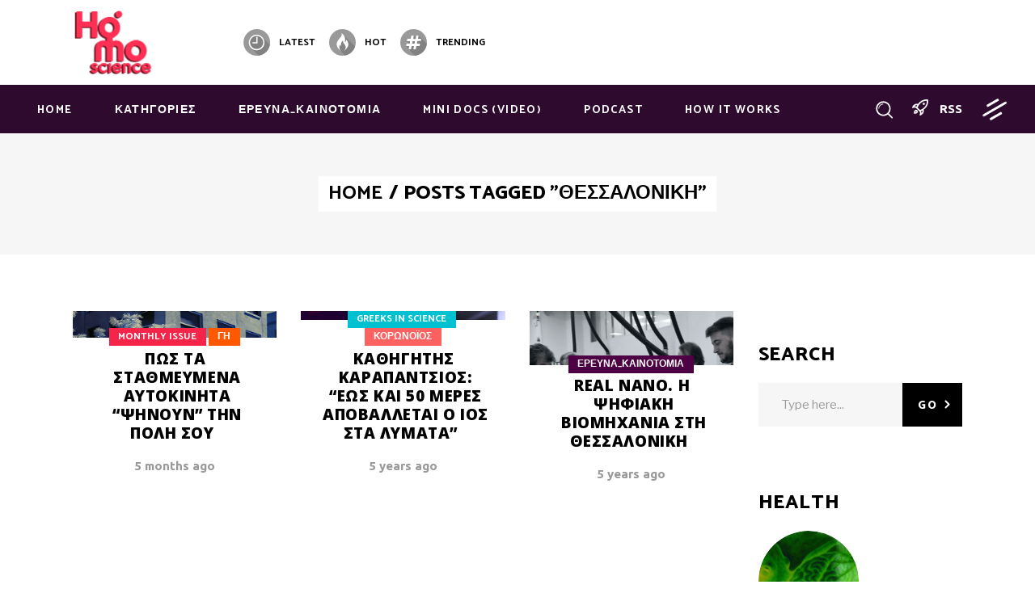

--- FILE ---
content_type: text/html; charset=UTF-8
request_url: https://www.homoscience.gr/tag/%CE%B8%CE%B5%CF%83%CF%83%CE%B1%CE%BB%CE%BF%CE%BD%CE%B9%CE%BA%CE%B7/
body_size: 28634
content:
<!DOCTYPE html>
<html lang="en-US">
<head><script data-no-optimize="1">var litespeed_docref=sessionStorage.getItem("litespeed_docref");litespeed_docref&&(Object.defineProperty(document,"referrer",{get:function(){return litespeed_docref}}),sessionStorage.removeItem("litespeed_docref"));</script>
				
			<meta property="og:url" content="https://www.homoscience.gr/tag/%CE%B8%CE%B5%CF%83%CF%83%CE%B1%CE%BB%CE%BF%CE%BD%CE%B9%CE%BA%CE%B7"/>
			<meta property="og:type" content="article"/>
			<meta property="og:title" content="homoscience.gr"/>
			<meta property="og:description" content=""/>
			<meta property="og:image" content="https://www.homoscience.gr/wp-content/uploads/2019/11/logo-final-3-homoscience.png"/>
		
		
		<meta charset="UTF-8"/>
		<link rel="profile" href="http://gmpg.org/xfn/11"/>
		
				<meta name="viewport" content="width=device-width,initial-scale=1,user-scalable=yes">
		<meta name='robots' content='index, follow, max-image-preview:large, max-snippet:-1, max-video-preview:-1' />

	<!-- This site is optimized with the Yoast SEO plugin v26.7 - https://yoast.com/wordpress/plugins/seo/ -->
	<title>ΘΕΣΣΑΛΟΝΙΚΗ Archives - homoscience.gr</title>
	<link rel="canonical" href="https://www.homoscience.gr/tag/θεσσαλονικη/" />
	<meta name="twitter:card" content="summary_large_image" />
	<meta name="twitter:title" content="ΘΕΣΣΑΛΟΝΙΚΗ Archives - homoscience.gr" />
	<meta name="twitter:site" content="@Ho_Sci" />
	<script type="application/ld+json" class="yoast-schema-graph">{"@context":"https://schema.org","@graph":[{"@type":"CollectionPage","@id":"https://www.homoscience.gr/tag/%ce%b8%ce%b5%cf%83%cf%83%ce%b1%ce%bb%ce%bf%ce%bd%ce%b9%ce%ba%ce%b7/","url":"https://www.homoscience.gr/tag/%ce%b8%ce%b5%cf%83%cf%83%ce%b1%ce%bb%ce%bf%ce%bd%ce%b9%ce%ba%ce%b7/","name":"ΘΕΣΣΑΛΟΝΙΚΗ Archives - homoscience.gr","isPartOf":{"@id":"https://www.homoscience.gr/#website"},"primaryImageOfPage":{"@id":"https://www.homoscience.gr/tag/%ce%b8%ce%b5%cf%83%cf%83%ce%b1%ce%bb%ce%bf%ce%bd%ce%b9%ce%ba%ce%b7/#primaryimage"},"image":{"@id":"https://www.homoscience.gr/tag/%ce%b8%ce%b5%cf%83%cf%83%ce%b1%ce%bb%ce%bf%ce%bd%ce%b9%ce%ba%ce%b7/#primaryimage"},"thumbnailUrl":"https://www.homoscience.gr/wp-content/uploads/2025/08/ΑΥΤΟΚΙΝΗΤΟ.jpg","breadcrumb":{"@id":"https://www.homoscience.gr/tag/%ce%b8%ce%b5%cf%83%cf%83%ce%b1%ce%bb%ce%bf%ce%bd%ce%b9%ce%ba%ce%b7/#breadcrumb"},"inLanguage":"en-US"},{"@type":"ImageObject","inLanguage":"en-US","@id":"https://www.homoscience.gr/tag/%ce%b8%ce%b5%cf%83%cf%83%ce%b1%ce%bb%ce%bf%ce%bd%ce%b9%ce%ba%ce%b7/#primaryimage","url":"https://www.homoscience.gr/wp-content/uploads/2025/08/ΑΥΤΟΚΙΝΗΤΟ.jpg","contentUrl":"https://www.homoscience.gr/wp-content/uploads/2025/08/ΑΥΤΟΚΙΝΗΤΟ.jpg","width":1100,"height":550},{"@type":"BreadcrumbList","@id":"https://www.homoscience.gr/tag/%ce%b8%ce%b5%cf%83%cf%83%ce%b1%ce%bb%ce%bf%ce%bd%ce%b9%ce%ba%ce%b7/#breadcrumb","itemListElement":[{"@type":"ListItem","position":1,"name":"Home","item":"https://www.homoscience.gr/"},{"@type":"ListItem","position":2,"name":"ΘΕΣΣΑΛΟΝΙΚΗ"}]},{"@type":"WebSite","@id":"https://www.homoscience.gr/#website","url":"https://www.homoscience.gr/","name":"homoscience.gr","description":"","publisher":{"@id":"https://www.homoscience.gr/#organization"},"potentialAction":[{"@type":"SearchAction","target":{"@type":"EntryPoint","urlTemplate":"https://www.homoscience.gr/?s={search_term_string}"},"query-input":{"@type":"PropertyValueSpecification","valueRequired":true,"valueName":"search_term_string"}}],"inLanguage":"en-US"},{"@type":"Organization","@id":"https://www.homoscience.gr/#organization","name":"www.homoscience.gr","url":"https://www.homoscience.gr/","logo":{"@type":"ImageObject","inLanguage":"en-US","@id":"https://www.homoscience.gr/#/schema/logo/image/","url":"https://www.homoscience.gr/wp-content/uploads/2019/11/logo-final-1_homoscience.png","contentUrl":"https://www.homoscience.gr/wp-content/uploads/2019/11/logo-final-1_homoscience.png","width":440,"height":159,"caption":"www.homoscience.gr"},"image":{"@id":"https://www.homoscience.gr/#/schema/logo/image/"},"sameAs":["https://www.facebook.com/HoSciGR","https://x.com/Ho_Sci","https://www.instagram.com/homoscience.gr/","https://www.youtube.com/channel/UCZ0ncUR0yXECo6MTty7dgSA"]}]}</script>
	<!-- / Yoast SEO plugin. -->


<link rel='dns-prefetch' href='//www.googletagmanager.com' />
<link rel='dns-prefetch' href='//fonts.googleapis.com' />
<link rel='dns-prefetch' href='//pagead2.googlesyndication.com' />
<link rel="alternate" type="application/rss+xml" title="homoscience.gr &raquo; Feed" href="https://www.homoscience.gr/feed/" />
<link rel="alternate" type="application/rss+xml" title="homoscience.gr &raquo; Comments Feed" href="https://www.homoscience.gr/comments/feed/" />
<link rel="alternate" type="application/rss+xml" title="homoscience.gr &raquo; ΘΕΣΣΑΛΟΝΙΚΗ Tag Feed" href="https://www.homoscience.gr/tag/%ce%b8%ce%b5%cf%83%cf%83%ce%b1%ce%bb%ce%bf%ce%bd%ce%b9%ce%ba%ce%b7/feed/" />
<style id='wp-img-auto-sizes-contain-inline-css' type='text/css'>
img:is([sizes=auto i],[sizes^="auto," i]){contain-intrinsic-size:3000px 1500px}
/*# sourceURL=wp-img-auto-sizes-contain-inline-css */
</style>

<style id='wp-emoji-styles-inline-css' type='text/css'>

	img.wp-smiley, img.emoji {
		display: inline !important;
		border: none !important;
		box-shadow: none !important;
		height: 1em !important;
		width: 1em !important;
		margin: 0 0.07em !important;
		vertical-align: -0.1em !important;
		background: none !important;
		padding: 0 !important;
	}
/*# sourceURL=wp-emoji-styles-inline-css */
</style>
<link rel='stylesheet' id='wp-block-library-css' href='https://www.homoscience.gr/wp-includes/css/dist/block-library/style.min.css?ver=6.9' type='text/css' media='all' />
<style id='global-styles-inline-css' type='text/css'>
:root{--wp--preset--aspect-ratio--square: 1;--wp--preset--aspect-ratio--4-3: 4/3;--wp--preset--aspect-ratio--3-4: 3/4;--wp--preset--aspect-ratio--3-2: 3/2;--wp--preset--aspect-ratio--2-3: 2/3;--wp--preset--aspect-ratio--16-9: 16/9;--wp--preset--aspect-ratio--9-16: 9/16;--wp--preset--color--black: #000000;--wp--preset--color--cyan-bluish-gray: #abb8c3;--wp--preset--color--white: #ffffff;--wp--preset--color--pale-pink: #f78da7;--wp--preset--color--vivid-red: #cf2e2e;--wp--preset--color--luminous-vivid-orange: #ff6900;--wp--preset--color--luminous-vivid-amber: #fcb900;--wp--preset--color--light-green-cyan: #7bdcb5;--wp--preset--color--vivid-green-cyan: #00d084;--wp--preset--color--pale-cyan-blue: #8ed1fc;--wp--preset--color--vivid-cyan-blue: #0693e3;--wp--preset--color--vivid-purple: #9b51e0;--wp--preset--gradient--vivid-cyan-blue-to-vivid-purple: linear-gradient(135deg,rgb(6,147,227) 0%,rgb(155,81,224) 100%);--wp--preset--gradient--light-green-cyan-to-vivid-green-cyan: linear-gradient(135deg,rgb(122,220,180) 0%,rgb(0,208,130) 100%);--wp--preset--gradient--luminous-vivid-amber-to-luminous-vivid-orange: linear-gradient(135deg,rgb(252,185,0) 0%,rgb(255,105,0) 100%);--wp--preset--gradient--luminous-vivid-orange-to-vivid-red: linear-gradient(135deg,rgb(255,105,0) 0%,rgb(207,46,46) 100%);--wp--preset--gradient--very-light-gray-to-cyan-bluish-gray: linear-gradient(135deg,rgb(238,238,238) 0%,rgb(169,184,195) 100%);--wp--preset--gradient--cool-to-warm-spectrum: linear-gradient(135deg,rgb(74,234,220) 0%,rgb(151,120,209) 20%,rgb(207,42,186) 40%,rgb(238,44,130) 60%,rgb(251,105,98) 80%,rgb(254,248,76) 100%);--wp--preset--gradient--blush-light-purple: linear-gradient(135deg,rgb(255,206,236) 0%,rgb(152,150,240) 100%);--wp--preset--gradient--blush-bordeaux: linear-gradient(135deg,rgb(254,205,165) 0%,rgb(254,45,45) 50%,rgb(107,0,62) 100%);--wp--preset--gradient--luminous-dusk: linear-gradient(135deg,rgb(255,203,112) 0%,rgb(199,81,192) 50%,rgb(65,88,208) 100%);--wp--preset--gradient--pale-ocean: linear-gradient(135deg,rgb(255,245,203) 0%,rgb(182,227,212) 50%,rgb(51,167,181) 100%);--wp--preset--gradient--electric-grass: linear-gradient(135deg,rgb(202,248,128) 0%,rgb(113,206,126) 100%);--wp--preset--gradient--midnight: linear-gradient(135deg,rgb(2,3,129) 0%,rgb(40,116,252) 100%);--wp--preset--font-size--small: 13px;--wp--preset--font-size--medium: 20px;--wp--preset--font-size--large: 36px;--wp--preset--font-size--x-large: 42px;--wp--preset--spacing--20: 0.44rem;--wp--preset--spacing--30: 0.67rem;--wp--preset--spacing--40: 1rem;--wp--preset--spacing--50: 1.5rem;--wp--preset--spacing--60: 2.25rem;--wp--preset--spacing--70: 3.38rem;--wp--preset--spacing--80: 5.06rem;--wp--preset--shadow--natural: 6px 6px 9px rgba(0, 0, 0, 0.2);--wp--preset--shadow--deep: 12px 12px 50px rgba(0, 0, 0, 0.4);--wp--preset--shadow--sharp: 6px 6px 0px rgba(0, 0, 0, 0.2);--wp--preset--shadow--outlined: 6px 6px 0px -3px rgb(255, 255, 255), 6px 6px rgb(0, 0, 0);--wp--preset--shadow--crisp: 6px 6px 0px rgb(0, 0, 0);}:where(.is-layout-flex){gap: 0.5em;}:where(.is-layout-grid){gap: 0.5em;}body .is-layout-flex{display: flex;}.is-layout-flex{flex-wrap: wrap;align-items: center;}.is-layout-flex > :is(*, div){margin: 0;}body .is-layout-grid{display: grid;}.is-layout-grid > :is(*, div){margin: 0;}:where(.wp-block-columns.is-layout-flex){gap: 2em;}:where(.wp-block-columns.is-layout-grid){gap: 2em;}:where(.wp-block-post-template.is-layout-flex){gap: 1.25em;}:where(.wp-block-post-template.is-layout-grid){gap: 1.25em;}.has-black-color{color: var(--wp--preset--color--black) !important;}.has-cyan-bluish-gray-color{color: var(--wp--preset--color--cyan-bluish-gray) !important;}.has-white-color{color: var(--wp--preset--color--white) !important;}.has-pale-pink-color{color: var(--wp--preset--color--pale-pink) !important;}.has-vivid-red-color{color: var(--wp--preset--color--vivid-red) !important;}.has-luminous-vivid-orange-color{color: var(--wp--preset--color--luminous-vivid-orange) !important;}.has-luminous-vivid-amber-color{color: var(--wp--preset--color--luminous-vivid-amber) !important;}.has-light-green-cyan-color{color: var(--wp--preset--color--light-green-cyan) !important;}.has-vivid-green-cyan-color{color: var(--wp--preset--color--vivid-green-cyan) !important;}.has-pale-cyan-blue-color{color: var(--wp--preset--color--pale-cyan-blue) !important;}.has-vivid-cyan-blue-color{color: var(--wp--preset--color--vivid-cyan-blue) !important;}.has-vivid-purple-color{color: var(--wp--preset--color--vivid-purple) !important;}.has-black-background-color{background-color: var(--wp--preset--color--black) !important;}.has-cyan-bluish-gray-background-color{background-color: var(--wp--preset--color--cyan-bluish-gray) !important;}.has-white-background-color{background-color: var(--wp--preset--color--white) !important;}.has-pale-pink-background-color{background-color: var(--wp--preset--color--pale-pink) !important;}.has-vivid-red-background-color{background-color: var(--wp--preset--color--vivid-red) !important;}.has-luminous-vivid-orange-background-color{background-color: var(--wp--preset--color--luminous-vivid-orange) !important;}.has-luminous-vivid-amber-background-color{background-color: var(--wp--preset--color--luminous-vivid-amber) !important;}.has-light-green-cyan-background-color{background-color: var(--wp--preset--color--light-green-cyan) !important;}.has-vivid-green-cyan-background-color{background-color: var(--wp--preset--color--vivid-green-cyan) !important;}.has-pale-cyan-blue-background-color{background-color: var(--wp--preset--color--pale-cyan-blue) !important;}.has-vivid-cyan-blue-background-color{background-color: var(--wp--preset--color--vivid-cyan-blue) !important;}.has-vivid-purple-background-color{background-color: var(--wp--preset--color--vivid-purple) !important;}.has-black-border-color{border-color: var(--wp--preset--color--black) !important;}.has-cyan-bluish-gray-border-color{border-color: var(--wp--preset--color--cyan-bluish-gray) !important;}.has-white-border-color{border-color: var(--wp--preset--color--white) !important;}.has-pale-pink-border-color{border-color: var(--wp--preset--color--pale-pink) !important;}.has-vivid-red-border-color{border-color: var(--wp--preset--color--vivid-red) !important;}.has-luminous-vivid-orange-border-color{border-color: var(--wp--preset--color--luminous-vivid-orange) !important;}.has-luminous-vivid-amber-border-color{border-color: var(--wp--preset--color--luminous-vivid-amber) !important;}.has-light-green-cyan-border-color{border-color: var(--wp--preset--color--light-green-cyan) !important;}.has-vivid-green-cyan-border-color{border-color: var(--wp--preset--color--vivid-green-cyan) !important;}.has-pale-cyan-blue-border-color{border-color: var(--wp--preset--color--pale-cyan-blue) !important;}.has-vivid-cyan-blue-border-color{border-color: var(--wp--preset--color--vivid-cyan-blue) !important;}.has-vivid-purple-border-color{border-color: var(--wp--preset--color--vivid-purple) !important;}.has-vivid-cyan-blue-to-vivid-purple-gradient-background{background: var(--wp--preset--gradient--vivid-cyan-blue-to-vivid-purple) !important;}.has-light-green-cyan-to-vivid-green-cyan-gradient-background{background: var(--wp--preset--gradient--light-green-cyan-to-vivid-green-cyan) !important;}.has-luminous-vivid-amber-to-luminous-vivid-orange-gradient-background{background: var(--wp--preset--gradient--luminous-vivid-amber-to-luminous-vivid-orange) !important;}.has-luminous-vivid-orange-to-vivid-red-gradient-background{background: var(--wp--preset--gradient--luminous-vivid-orange-to-vivid-red) !important;}.has-very-light-gray-to-cyan-bluish-gray-gradient-background{background: var(--wp--preset--gradient--very-light-gray-to-cyan-bluish-gray) !important;}.has-cool-to-warm-spectrum-gradient-background{background: var(--wp--preset--gradient--cool-to-warm-spectrum) !important;}.has-blush-light-purple-gradient-background{background: var(--wp--preset--gradient--blush-light-purple) !important;}.has-blush-bordeaux-gradient-background{background: var(--wp--preset--gradient--blush-bordeaux) !important;}.has-luminous-dusk-gradient-background{background: var(--wp--preset--gradient--luminous-dusk) !important;}.has-pale-ocean-gradient-background{background: var(--wp--preset--gradient--pale-ocean) !important;}.has-electric-grass-gradient-background{background: var(--wp--preset--gradient--electric-grass) !important;}.has-midnight-gradient-background{background: var(--wp--preset--gradient--midnight) !important;}.has-small-font-size{font-size: var(--wp--preset--font-size--small) !important;}.has-medium-font-size{font-size: var(--wp--preset--font-size--medium) !important;}.has-large-font-size{font-size: var(--wp--preset--font-size--large) !important;}.has-x-large-font-size{font-size: var(--wp--preset--font-size--x-large) !important;}
/*# sourceURL=global-styles-inline-css */
</style>

<style id='classic-theme-styles-inline-css' type='text/css'>
/*! This file is auto-generated */
.wp-block-button__link{color:#fff;background-color:#32373c;border-radius:9999px;box-shadow:none;text-decoration:none;padding:calc(.667em + 2px) calc(1.333em + 2px);font-size:1.125em}.wp-block-file__button{background:#32373c;color:#fff;text-decoration:none}
/*# sourceURL=/wp-includes/css/classic-themes.min.css */
</style>
<link rel='stylesheet' id='buzzy-mikado-modules-css' href='https://www.homoscience.gr/wp-content/themes/buzzy/assets/css/modules.min.css?ver=6.9' type='text/css' media='all' />
<style id='buzzy-mikado-modules-inline-css' type='text/css'>
.mkdf-smooth-transition-loader { background-color: #270066;}
/*# sourceURL=buzzy-mikado-modules-inline-css */
</style>
<link rel='stylesheet' id='buzzy-news-style-css' href='https://www.homoscience.gr/wp-content/plugins/buzzy-news/assets/css/news.min.css?ver=6.9' type='text/css' media='all' />
<link rel='stylesheet' id='buzzy-mikado-modules-responsive-css' href='https://www.homoscience.gr/wp-content/themes/buzzy/assets/css/modules-responsive.min.css?ver=6.9' type='text/css' media='all' />
<link rel='stylesheet' id='buzzy-news-responsive-style-css' href='https://www.homoscience.gr/wp-content/plugins/buzzy-news/assets/css/news-responsive.min.css?ver=6.9' type='text/css' media='all' />
<link rel='stylesheet' id='buzzy-mikado-default-style-css' href='https://www.homoscience.gr/wp-content/themes/buzzy/style.css?ver=6.9' type='text/css' media='all' />
<link rel='stylesheet' id='mkdf-dripicons-css' href='https://www.homoscience.gr/wp-content/themes/buzzy/framework/lib/icons-pack/dripicons/dripicons.css?ver=6.9' type='text/css' media='all' />
<link rel='stylesheet' id='mkdf-font_elegant-css' href='https://www.homoscience.gr/wp-content/themes/buzzy/framework/lib/icons-pack/elegant-icons/style.min.css?ver=6.9' type='text/css' media='all' />
<link rel='stylesheet' id='mkdf-font_awesome-css' href='https://www.homoscience.gr/wp-content/themes/buzzy/framework/lib/icons-pack/font-awesome/css/fontawesome-all.min.css?ver=6.9' type='text/css' media='all' />
<link rel='stylesheet' id='mkdf-ion_icons-css' href='https://www.homoscience.gr/wp-content/themes/buzzy/framework/lib/icons-pack/ion-icons/css/ionicons.min.css?ver=6.9' type='text/css' media='all' />
<link rel='stylesheet' id='mkdf-linea_icons-css' href='https://www.homoscience.gr/wp-content/themes/buzzy/framework/lib/icons-pack/linea-icons/style.css?ver=6.9' type='text/css' media='all' />
<link rel='stylesheet' id='mkdf-linear_icons-css' href='https://www.homoscience.gr/wp-content/themes/buzzy/framework/lib/icons-pack/linear-icons/style.css?ver=6.9' type='text/css' media='all' />
<link rel='stylesheet' id='mkdf-simple_line_icons-css' href='https://www.homoscience.gr/wp-content/themes/buzzy/framework/lib/icons-pack/simple-line-icons/simple-line-icons.css?ver=6.9' type='text/css' media='all' />
<link rel='stylesheet' id='mediaelement-css' href='https://www.homoscience.gr/wp-includes/js/mediaelement/mediaelementplayer-legacy.min.css?ver=4.2.17' type='text/css' media='all' />
<link rel='stylesheet' id='wp-mediaelement-css' href='https://www.homoscience.gr/wp-includes/js/mediaelement/wp-mediaelement.min.css?ver=6.9' type='text/css' media='all' />
<link rel='stylesheet' id='buzzy-mikado-style-dynamic-css' href='https://www.homoscience.gr/wp-content/themes/buzzy/assets/css/style_dynamic.css?ver=1756851596' type='text/css' media='all' />
<link rel='stylesheet' id='buzzy-mikado-style-dynamic-responsive-css' href='https://www.homoscience.gr/wp-content/themes/buzzy/assets/css/style_dynamic_responsive.css?ver=1756851596' type='text/css' media='all' />
<link rel='stylesheet' id='buzzy-mikado-google-fonts-css' href='https://fonts.googleapis.com/css?family=Catamaran%3A400%2C700%2C800%2C900%7CLibre+Franklin%3A400%2C700%2C800%2C900%7COpen+Sans%3A400%2C700%2C800%2C900%7CNoto+Sans%3A400%2C700%2C800%2C900%7CUbuntu%3A400%2C700%2C800%2C900&#038;subset=latin%2Cgreek&#038;ver=1.0.0' type='text/css' media='all' />
<link rel='stylesheet' id='js_composer_front-css' href='https://www.homoscience.gr/wp-content/plugins/js_composer/assets/css/js_composer.min.css?ver=6.7.0' type='text/css' media='all' />
<script type="text/javascript" src="https://www.homoscience.gr/wp-includes/js/jquery/jquery.min.js?ver=3.7.1" id="jquery-core-js"></script>
<script type="text/javascript" src="https://www.homoscience.gr/wp-includes/js/jquery/jquery-migrate.min.js?ver=3.4.1" id="jquery-migrate-js"></script>

<!-- Google tag (gtag.js) snippet added by Site Kit -->
<!-- Google Analytics snippet added by Site Kit -->
<script type="text/javascript" src="https://www.googletagmanager.com/gtag/js?id=G-5ZE577PY6K" id="google_gtagjs-js" async></script>
<script type="text/javascript" id="google_gtagjs-js-after">
/* <![CDATA[ */
window.dataLayer = window.dataLayer || [];function gtag(){dataLayer.push(arguments);}
gtag("set","linker",{"domains":["www.homoscience.gr"]});
gtag("js", new Date());
gtag("set", "developer_id.dZTNiMT", true);
gtag("config", "G-5ZE577PY6K");
//# sourceURL=google_gtagjs-js-after
/* ]]> */
</script>
<link rel="https://api.w.org/" href="https://www.homoscience.gr/wp-json/" /><link rel="alternate" title="JSON" type="application/json" href="https://www.homoscience.gr/wp-json/wp/v2/tags/129" /><link rel="EditURI" type="application/rsd+xml" title="RSD" href="https://www.homoscience.gr/xmlrpc.php?rsd" />
<meta name="generator" content="WordPress 6.9" />
<meta name="generator" content="Site Kit by Google 1.170.0" /><!-- Global site tag (gtag.js) - Google Analytics -->
<script async src="https://www.googletagmanager.com/gtag/js?id=UA-4541420-30"></script>
<script>
  window.dataLayer = window.dataLayer || [];
  function gtag(){dataLayer.push(arguments);}
  gtag('js', new Date());

  gtag('config', 'UA-4541420-30');
</script>

<script async src="https://pagead2.googlesyndication.com/pagead/js/adsbygoogle.js?client=ca-pub-6623054799954635"
     crossorigin="anonymous"></script>

<script async src="https://fundingchoicesmessages.google.com/i/pub-6623054799954635?ers=1" nonce="VjoCxoxuK13xn66k7eF3bw"></script><script nonce="VjoCxoxuK13xn66k7eF3bw">(function() {function signalGooglefcPresent() {if (!window.frames['googlefcPresent']) {if (document.body) {const iframe = document.createElement('iframe'); iframe.style = 'width: 0; height: 0; border: none; z-index: -1000; left: -1000px; top: -1000px;'; iframe.style.display = 'none'; iframe.name = 'googlefcPresent'; document.body.appendChild(iframe);} else {setTimeout(signalGooglefcPresent, 0);}}}signalGooglefcPresent();})();</script>

<script>(function(){'use strict';function aa(a){var b=0;return function(){return b<a.length?{done:!1,value:a[b++]}:{done:!0}}}var ba="function"==typeof Object.defineProperties?Object.defineProperty:function(a,b,c){if(a==Array.prototype||a==Object.prototype)return a;a[b]=c.value;return a};
function ea(a){a=["object"==typeof globalThis&&globalThis,a,"object"==typeof window&&window,"object"==typeof self&&self,"object"==typeof global&&global];for(var b=0;b<a.length;++b){var c=a[b];if(c&&c.Math==Math)return c}throw Error("Cannot find global object");}var fa=ea(this);function ha(a,b){if(b)a:{var c=fa;a=a.split(".");for(var d=0;d<a.length-1;d++){var e=a[d];if(!(e in c))break a;c=c[e]}a=a[a.length-1];d=c[a];b=b(d);b!=d&&null!=b&&ba(c,a,{configurable:!0,writable:!0,value:b})}}
var ia="function"==typeof Object.create?Object.create:function(a){function b(){}b.prototype=a;return new b},l;if("function"==typeof Object.setPrototypeOf)l=Object.setPrototypeOf;else{var m;a:{var ja={a:!0},ka={};try{ka.__proto__=ja;m=ka.a;break a}catch(a){}m=!1}l=m?function(a,b){a.__proto__=b;if(a.__proto__!==b)throw new TypeError(a+" is not extensible");return a}:null}var la=l;
function n(a,b){a.prototype=ia(b.prototype);a.prototype.constructor=a;if(la)la(a,b);else for(var c in b)if("prototype"!=c)if(Object.defineProperties){var d=Object.getOwnPropertyDescriptor(b,c);d&&Object.defineProperty(a,c,d)}else a[c]=b[c];a.A=b.prototype}function ma(){for(var a=Number(this),b=[],c=a;c<arguments.length;c++)b[c-a]=arguments[c];return b}
var na="function"==typeof Object.assign?Object.assign:function(a,b){for(var c=1;c<arguments.length;c++){var d=arguments[c];if(d)for(var e in d)Object.prototype.hasOwnProperty.call(d,e)&&(a[e]=d[e])}return a};ha("Object.assign",function(a){return a||na});/*

 Copyright The Closure Library Authors.
 SPDX-License-Identifier: Apache-2.0
*/
var p=this||self;function q(a){return a};var t,u;a:{for(var oa=["CLOSURE_FLAGS"],v=p,x=0;x<oa.length;x++)if(v=v[oa[x]],null==v){u=null;break a}u=v}var pa=u&&u[610401301];t=null!=pa?pa:!1;var z,qa=p.navigator;z=qa?qa.userAgentData||null:null;function A(a){return t?z?z.brands.some(function(b){return(b=b.brand)&&-1!=b.indexOf(a)}):!1:!1}function B(a){var b;a:{if(b=p.navigator)if(b=b.userAgent)break a;b=""}return-1!=b.indexOf(a)};function C(){return t?!!z&&0<z.brands.length:!1}function D(){return C()?A("Chromium"):(B("Chrome")||B("CriOS"))&&!(C()?0:B("Edge"))||B("Silk")};var ra=C()?!1:B("Trident")||B("MSIE");!B("Android")||D();D();B("Safari")&&(D()||(C()?0:B("Coast"))||(C()?0:B("Opera"))||(C()?0:B("Edge"))||(C()?A("Microsoft Edge"):B("Edg/"))||C()&&A("Opera"));var sa={},E=null;var ta="undefined"!==typeof Uint8Array,ua=!ra&&"function"===typeof btoa;var F="function"===typeof Symbol&&"symbol"===typeof Symbol()?Symbol():void 0,G=F?function(a,b){a[F]|=b}:function(a,b){void 0!==a.g?a.g|=b:Object.defineProperties(a,{g:{value:b,configurable:!0,writable:!0,enumerable:!1}})};function va(a){var b=H(a);1!==(b&1)&&(Object.isFrozen(a)&&(a=Array.prototype.slice.call(a)),I(a,b|1))}
var H=F?function(a){return a[F]|0}:function(a){return a.g|0},J=F?function(a){return a[F]}:function(a){return a.g},I=F?function(a,b){a[F]=b}:function(a,b){void 0!==a.g?a.g=b:Object.defineProperties(a,{g:{value:b,configurable:!0,writable:!0,enumerable:!1}})};function wa(){var a=[];G(a,1);return a}function xa(a,b){I(b,(a|0)&-99)}function K(a,b){I(b,(a|34)&-73)}function L(a){a=a>>11&1023;return 0===a?536870912:a};var M={};function N(a){return null!==a&&"object"===typeof a&&!Array.isArray(a)&&a.constructor===Object}var O,ya=[];I(ya,39);O=Object.freeze(ya);var P;function Q(a,b){P=b;a=new a(b);P=void 0;return a}
function R(a,b,c){null==a&&(a=P);P=void 0;if(null==a){var d=96;c?(a=[c],d|=512):a=[];b&&(d=d&-2095105|(b&1023)<<11)}else{if(!Array.isArray(a))throw Error();d=H(a);if(d&64)return a;d|=64;if(c&&(d|=512,c!==a[0]))throw Error();a:{c=a;var e=c.length;if(e){var f=e-1,g=c[f];if(N(g)){d|=256;b=(d>>9&1)-1;e=f-b;1024<=e&&(za(c,b,g),e=1023);d=d&-2095105|(e&1023)<<11;break a}}b&&(g=(d>>9&1)-1,b=Math.max(b,e-g),1024<b&&(za(c,g,{}),d|=256,b=1023),d=d&-2095105|(b&1023)<<11)}}I(a,d);return a}
function za(a,b,c){for(var d=1023+b,e=a.length,f=d;f<e;f++){var g=a[f];null!=g&&g!==c&&(c[f-b]=g)}a.length=d+1;a[d]=c};function Aa(a){switch(typeof a){case "number":return isFinite(a)?a:String(a);case "boolean":return a?1:0;case "object":if(a&&!Array.isArray(a)&&ta&&null!=a&&a instanceof Uint8Array){if(ua){for(var b="",c=0,d=a.length-10240;c<d;)b+=String.fromCharCode.apply(null,a.subarray(c,c+=10240));b+=String.fromCharCode.apply(null,c?a.subarray(c):a);a=btoa(b)}else{void 0===b&&(b=0);if(!E){E={};c="ABCDEFGHIJKLMNOPQRSTUVWXYZabcdefghijklmnopqrstuvwxyz0123456789".split("");d=["+/=","+/","-_=","-_.","-_"];for(var e=
0;5>e;e++){var f=c.concat(d[e].split(""));sa[e]=f;for(var g=0;g<f.length;g++){var h=f[g];void 0===E[h]&&(E[h]=g)}}}b=sa[b];c=Array(Math.floor(a.length/3));d=b[64]||"";for(e=f=0;f<a.length-2;f+=3){var k=a[f],w=a[f+1];h=a[f+2];g=b[k>>2];k=b[(k&3)<<4|w>>4];w=b[(w&15)<<2|h>>6];h=b[h&63];c[e++]=g+k+w+h}g=0;h=d;switch(a.length-f){case 2:g=a[f+1],h=b[(g&15)<<2]||d;case 1:a=a[f],c[e]=b[a>>2]+b[(a&3)<<4|g>>4]+h+d}a=c.join("")}return a}}return a};function Ba(a,b,c){a=Array.prototype.slice.call(a);var d=a.length,e=b&256?a[d-1]:void 0;d+=e?-1:0;for(b=b&512?1:0;b<d;b++)a[b]=c(a[b]);if(e){b=a[b]={};for(var f in e)Object.prototype.hasOwnProperty.call(e,f)&&(b[f]=c(e[f]))}return a}function Da(a,b,c,d,e,f){if(null!=a){if(Array.isArray(a))a=e&&0==a.length&&H(a)&1?void 0:f&&H(a)&2?a:Ea(a,b,c,void 0!==d,e,f);else if(N(a)){var g={},h;for(h in a)Object.prototype.hasOwnProperty.call(a,h)&&(g[h]=Da(a[h],b,c,d,e,f));a=g}else a=b(a,d);return a}}
function Ea(a,b,c,d,e,f){var g=d||c?H(a):0;d=d?!!(g&32):void 0;a=Array.prototype.slice.call(a);for(var h=0;h<a.length;h++)a[h]=Da(a[h],b,c,d,e,f);c&&c(g,a);return a}function Fa(a){return a.s===M?a.toJSON():Aa(a)};function Ga(a,b,c){c=void 0===c?K:c;if(null!=a){if(ta&&a instanceof Uint8Array)return b?a:new Uint8Array(a);if(Array.isArray(a)){var d=H(a);if(d&2)return a;if(b&&!(d&64)&&(d&32||0===d))return I(a,d|34),a;a=Ea(a,Ga,d&4?K:c,!0,!1,!0);b=H(a);b&4&&b&2&&Object.freeze(a);return a}a.s===M&&(b=a.h,c=J(b),a=c&2?a:Q(a.constructor,Ha(b,c,!0)));return a}}function Ha(a,b,c){var d=c||b&2?K:xa,e=!!(b&32);a=Ba(a,b,function(f){return Ga(f,e,d)});G(a,32|(c?2:0));return a};function Ia(a,b){a=a.h;return Ja(a,J(a),b)}function Ja(a,b,c,d){if(-1===c)return null;if(c>=L(b)){if(b&256)return a[a.length-1][c]}else{var e=a.length;if(d&&b&256&&(d=a[e-1][c],null!=d))return d;b=c+((b>>9&1)-1);if(b<e)return a[b]}}function Ka(a,b,c,d,e){var f=L(b);if(c>=f||e){e=b;if(b&256)f=a[a.length-1];else{if(null==d)return;f=a[f+((b>>9&1)-1)]={};e|=256}f[c]=d;e&=-1025;e!==b&&I(a,e)}else a[c+((b>>9&1)-1)]=d,b&256&&(d=a[a.length-1],c in d&&delete d[c]),b&1024&&I(a,b&-1025)}
function La(a,b){var c=Ma;var d=void 0===d?!1:d;var e=a.h;var f=J(e),g=Ja(e,f,b,d);var h=!1;if(null==g||"object"!==typeof g||(h=Array.isArray(g))||g.s!==M)if(h){var k=h=H(g);0===k&&(k|=f&32);k|=f&2;k!==h&&I(g,k);c=new c(g)}else c=void 0;else c=g;c!==g&&null!=c&&Ka(e,f,b,c,d);e=c;if(null==e)return e;a=a.h;f=J(a);f&2||(g=e,c=g.h,h=J(c),g=h&2?Q(g.constructor,Ha(c,h,!1)):g,g!==e&&(e=g,Ka(a,f,b,e,d)));return e}function Na(a,b){a=Ia(a,b);return null==a||"string"===typeof a?a:void 0}
function Oa(a,b){a=Ia(a,b);return null!=a?a:0}function S(a,b){a=Na(a,b);return null!=a?a:""};function T(a,b,c){this.h=R(a,b,c)}T.prototype.toJSON=function(){var a=Ea(this.h,Fa,void 0,void 0,!1,!1);return Pa(this,a,!0)};T.prototype.s=M;T.prototype.toString=function(){return Pa(this,this.h,!1).toString()};
function Pa(a,b,c){var d=a.constructor.v,e=L(J(c?a.h:b)),f=!1;if(d){if(!c){b=Array.prototype.slice.call(b);var g;if(b.length&&N(g=b[b.length-1]))for(f=0;f<d.length;f++)if(d[f]>=e){Object.assign(b[b.length-1]={},g);break}f=!0}e=b;c=!c;g=J(a.h);a=L(g);g=(g>>9&1)-1;for(var h,k,w=0;w<d.length;w++)if(k=d[w],k<a){k+=g;var r=e[k];null==r?e[k]=c?O:wa():c&&r!==O&&va(r)}else h||(r=void 0,e.length&&N(r=e[e.length-1])?h=r:e.push(h={})),r=h[k],null==h[k]?h[k]=c?O:wa():c&&r!==O&&va(r)}d=b.length;if(!d)return b;
var Ca;if(N(h=b[d-1])){a:{var y=h;e={};c=!1;for(var ca in y)Object.prototype.hasOwnProperty.call(y,ca)&&(a=y[ca],Array.isArray(a)&&a!=a&&(c=!0),null!=a?e[ca]=a:c=!0);if(c){for(var rb in e){y=e;break a}y=null}}y!=h&&(Ca=!0);d--}for(;0<d;d--){h=b[d-1];if(null!=h)break;var cb=!0}if(!Ca&&!cb)return b;var da;f?da=b:da=Array.prototype.slice.call(b,0,d);b=da;f&&(b.length=d);y&&b.push(y);return b};function Qa(a){return function(b){if(null==b||""==b)b=new a;else{b=JSON.parse(b);if(!Array.isArray(b))throw Error(void 0);G(b,32);b=Q(a,b)}return b}};function Ra(a){this.h=R(a)}n(Ra,T);var Sa=Qa(Ra);var U;function V(a){this.g=a}V.prototype.toString=function(){return this.g+""};var Ta={};function Ua(){return Math.floor(2147483648*Math.random()).toString(36)+Math.abs(Math.floor(2147483648*Math.random())^Date.now()).toString(36)};function Va(a,b){b=String(b);"application/xhtml+xml"===a.contentType&&(b=b.toLowerCase());return a.createElement(b)}function Wa(a){this.g=a||p.document||document}Wa.prototype.appendChild=function(a,b){a.appendChild(b)};/*

 SPDX-License-Identifier: Apache-2.0
*/
function Xa(a,b){a.src=b instanceof V&&b.constructor===V?b.g:"type_error:TrustedResourceUrl";var c,d;(c=(b=null==(d=(c=(a.ownerDocument&&a.ownerDocument.defaultView||window).document).querySelector)?void 0:d.call(c,"script[nonce]"))?b.nonce||b.getAttribute("nonce")||"":"")&&a.setAttribute("nonce",c)};function Ya(a){a=void 0===a?document:a;return a.createElement("script")};function Za(a,b,c,d,e,f){try{var g=a.g,h=Ya(g);h.async=!0;Xa(h,b);g.head.appendChild(h);h.addEventListener("load",function(){e();d&&g.head.removeChild(h)});h.addEventListener("error",function(){0<c?Za(a,b,c-1,d,e,f):(d&&g.head.removeChild(h),f())})}catch(k){f()}};var $a=p.atob("aHR0cHM6Ly93d3cuZ3N0YXRpYy5jb20vaW1hZ2VzL2ljb25zL21hdGVyaWFsL3N5c3RlbS8xeC93YXJuaW5nX2FtYmVyXzI0ZHAucG5n"),ab=p.atob("WW91IGFyZSBzZWVpbmcgdGhpcyBtZXNzYWdlIGJlY2F1c2UgYWQgb3Igc2NyaXB0IGJsb2NraW5nIHNvZnR3YXJlIGlzIGludGVyZmVyaW5nIHdpdGggdGhpcyBwYWdlLg=="),bb=p.atob("RGlzYWJsZSBhbnkgYWQgb3Igc2NyaXB0IGJsb2NraW5nIHNvZnR3YXJlLCB0aGVuIHJlbG9hZCB0aGlzIHBhZ2Uu");function db(a,b,c){this.i=a;this.l=new Wa(this.i);this.g=null;this.j=[];this.m=!1;this.u=b;this.o=c}
function eb(a){if(a.i.body&&!a.m){var b=function(){fb(a);p.setTimeout(function(){return gb(a,3)},50)};Za(a.l,a.u,2,!0,function(){p[a.o]||b()},b);a.m=!0}}
function fb(a){for(var b=W(1,5),c=0;c<b;c++){var d=X(a);a.i.body.appendChild(d);a.j.push(d)}b=X(a);b.style.bottom="0";b.style.left="0";b.style.position="fixed";b.style.width=W(100,110).toString()+"%";b.style.zIndex=W(2147483544,2147483644).toString();b.style["background-color"]=hb(249,259,242,252,219,229);b.style["box-shadow"]="0 0 12px #888";b.style.color=hb(0,10,0,10,0,10);b.style.display="flex";b.style["justify-content"]="center";b.style["font-family"]="Roboto, Arial";c=X(a);c.style.width=W(80,
85).toString()+"%";c.style.maxWidth=W(750,775).toString()+"px";c.style.margin="24px";c.style.display="flex";c.style["align-items"]="flex-start";c.style["justify-content"]="center";d=Va(a.l.g,"IMG");d.className=Ua();d.src=$a;d.alt="Warning icon";d.style.height="24px";d.style.width="24px";d.style["padding-right"]="16px";var e=X(a),f=X(a);f.style["font-weight"]="bold";f.textContent=ab;var g=X(a);g.textContent=bb;Y(a,e,f);Y(a,e,g);Y(a,c,d);Y(a,c,e);Y(a,b,c);a.g=b;a.i.body.appendChild(a.g);b=W(1,5);for(c=
0;c<b;c++)d=X(a),a.i.body.appendChild(d),a.j.push(d)}function Y(a,b,c){for(var d=W(1,5),e=0;e<d;e++){var f=X(a);b.appendChild(f)}b.appendChild(c);c=W(1,5);for(d=0;d<c;d++)e=X(a),b.appendChild(e)}function W(a,b){return Math.floor(a+Math.random()*(b-a))}function hb(a,b,c,d,e,f){return"rgb("+W(Math.max(a,0),Math.min(b,255)).toString()+","+W(Math.max(c,0),Math.min(d,255)).toString()+","+W(Math.max(e,0),Math.min(f,255)).toString()+")"}function X(a){a=Va(a.l.g,"DIV");a.className=Ua();return a}
function gb(a,b){0>=b||null!=a.g&&0!=a.g.offsetHeight&&0!=a.g.offsetWidth||(ib(a),fb(a),p.setTimeout(function(){return gb(a,b-1)},50))}
function ib(a){var b=a.j;var c="undefined"!=typeof Symbol&&Symbol.iterator&&b[Symbol.iterator];if(c)b=c.call(b);else if("number"==typeof b.length)b={next:aa(b)};else throw Error(String(b)+" is not an iterable or ArrayLike");for(c=b.next();!c.done;c=b.next())(c=c.value)&&c.parentNode&&c.parentNode.removeChild(c);a.j=[];(b=a.g)&&b.parentNode&&b.parentNode.removeChild(b);a.g=null};function jb(a,b,c,d,e){function f(k){document.body?g(document.body):0<k?p.setTimeout(function(){f(k-1)},e):b()}function g(k){k.appendChild(h);p.setTimeout(function(){h?(0!==h.offsetHeight&&0!==h.offsetWidth?b():a(),h.parentNode&&h.parentNode.removeChild(h)):a()},d)}var h=kb(c);f(3)}function kb(a){var b=document.createElement("div");b.className=a;b.style.width="1px";b.style.height="1px";b.style.position="absolute";b.style.left="-10000px";b.style.top="-10000px";b.style.zIndex="-10000";return b};function Ma(a){this.h=R(a)}n(Ma,T);function lb(a){this.h=R(a)}n(lb,T);var mb=Qa(lb);function nb(a){a=Na(a,4)||"";if(void 0===U){var b=null;var c=p.trustedTypes;if(c&&c.createPolicy){try{b=c.createPolicy("goog#html",{createHTML:q,createScript:q,createScriptURL:q})}catch(d){p.console&&p.console.error(d.message)}U=b}else U=b}a=(b=U)?b.createScriptURL(a):a;return new V(a,Ta)};function ob(a,b){this.m=a;this.o=new Wa(a.document);this.g=b;this.j=S(this.g,1);this.u=nb(La(this.g,2));this.i=!1;b=nb(La(this.g,13));this.l=new db(a.document,b,S(this.g,12))}ob.prototype.start=function(){pb(this)};
function pb(a){qb(a);Za(a.o,a.u,3,!1,function(){a:{var b=a.j;var c=p.btoa(b);if(c=p[c]){try{var d=Sa(p.atob(c))}catch(e){b=!1;break a}b=b===Na(d,1)}else b=!1}b?Z(a,S(a.g,14)):(Z(a,S(a.g,8)),eb(a.l))},function(){jb(function(){Z(a,S(a.g,7));eb(a.l)},function(){return Z(a,S(a.g,6))},S(a.g,9),Oa(a.g,10),Oa(a.g,11))})}function Z(a,b){a.i||(a.i=!0,a=new a.m.XMLHttpRequest,a.open("GET",b,!0),a.send())}function qb(a){var b=p.btoa(a.j);a.m[b]&&Z(a,S(a.g,5))};(function(a,b){p[a]=function(){var c=ma.apply(0,arguments);p[a]=function(){};b.apply(null,c)}})("__h82AlnkH6D91__",function(a){"function"===typeof window.atob&&(new ob(window,mb(window.atob(a)))).start()});}).call(this);

window.__h82AlnkH6D91__("[base64]/[base64]/[base64]/[base64]");</script>  <script src="https://cdn.onesignal.com/sdks/web/v16/OneSignalSDK.page.js" defer></script>
  <script>
          window.OneSignalDeferred = window.OneSignalDeferred || [];
          OneSignalDeferred.push(async function(OneSignal) {
            await OneSignal.init({
              appId: "4451421a-5ce0-408c-afff-f1c2f290867f",
              serviceWorkerOverrideForTypical: true,
              path: "https://www.homoscience.gr/wp-content/plugins/onesignal-free-web-push-notifications/sdk_files/",
              serviceWorkerParam: { scope: "/wp-content/plugins/onesignal-free-web-push-notifications/sdk_files/push/onesignal/" },
              serviceWorkerPath: "OneSignalSDKWorker.js",
            });
          });

          // Unregister the legacy OneSignal service worker to prevent scope conflicts
          if (navigator.serviceWorker) {
            navigator.serviceWorker.getRegistrations().then((registrations) => {
              // Iterate through all registered service workers
              registrations.forEach((registration) => {
                // Check the script URL to identify the specific service worker
                if (registration.active && registration.active.scriptURL.includes('OneSignalSDKWorker.js.php')) {
                  // Unregister the service worker
                  registration.unregister().then((success) => {
                    if (success) {
                      console.log('OneSignalSW: Successfully unregistered:', registration.active.scriptURL);
                    } else {
                      console.log('OneSignalSW: Failed to unregister:', registration.active.scriptURL);
                    }
                  });
                }
              });
            }).catch((error) => {
              console.error('Error fetching service worker registrations:', error);
            });
        }
        </script>

<!-- Google AdSense meta tags added by Site Kit -->
<meta name="google-adsense-platform-account" content="ca-host-pub-2644536267352236">
<meta name="google-adsense-platform-domain" content="sitekit.withgoogle.com">
<!-- End Google AdSense meta tags added by Site Kit -->
<meta name="generator" content="Powered by WPBakery Page Builder - drag and drop page builder for WordPress."/>

<!-- Google AdSense snippet added by Site Kit -->
<script type="text/javascript" async="async" src="https://pagead2.googlesyndication.com/pagead/js/adsbygoogle.js?client=ca-pub-6623054799954635&amp;host=ca-host-pub-2644536267352236" crossorigin="anonymous"></script>

<!-- End Google AdSense snippet added by Site Kit -->
<link rel="icon" href="https://www.homoscience.gr/wp-content/uploads/2020/05/cropped-android-chrome-512x512-1-32x32.png" sizes="32x32" />
<link rel="icon" href="https://www.homoscience.gr/wp-content/uploads/2020/05/cropped-android-chrome-512x512-1-192x192.png" sizes="192x192" />
<link rel="apple-touch-icon" href="https://www.homoscience.gr/wp-content/uploads/2020/05/cropped-android-chrome-512x512-1-180x180.png" />
<meta name="msapplication-TileImage" content="https://www.homoscience.gr/wp-content/uploads/2020/05/cropped-android-chrome-512x512-1-270x270.png" />
<noscript><style> .wpb_animate_when_almost_visible { opacity: 1; }</style></noscript></head>
<body class="archive tag tag-129 wp-theme-buzzy buzzy-core-1.0.4 mkdf-news-1.0.5 buzzy-ver-1.3 mkdf-smooth-scroll mkdf-smooth-page-transitions mkdf-grid-1300 mkdf-empty-google-api mkdf-wide-dropdown-menu-content-in-grid mkdf-archive-page mkdf-light-header mkdf-sticky-header-on-scroll-down-up mkdf-dropdown-animate-height mkdf-header-standard-extended mkdf-menu-area-shadow-disable mkdf-menu-area-in-grid-shadow-disable mkdf-menu-area-border-disable mkdf-menu-area-in-grid-border-disable mkdf-logo-area-border-disable mkdf-logo-area-in-grid-border-disable mkdf-side-menu-slide-from-right mkdf-default-mobile-header mkdf-sticky-up-mobile-header mkdf-on-side-search wpb-js-composer js-comp-ver-6.7.0 vc_responsive" itemscope itemtype="http://schema.org/WebPage">
	<section class="mkdf-side-menu">
	<a class="mkdf-close-side-menu mkdf-close-side-menu-predefined" href="#">
		<span aria-hidden="true" class="mkdf-icon-font-elegant icon_close "></span>	</a>
	<div id="text-8" class="widget mkdf-sidearea widget_text">			<div class="textwidget"><div style="margin-bottom: 0px;"><img decoding="async" class="size-full wp-image-151 aligncenter" src="https://www.homoscience.gr/wp-content/uploads/2019/11/logo-footer-science-3.png" alt="" width="182" height="143" /></div>
</div>
		</div>			<div class="mkdf-side-area-bottom">
            		<a class="mkdf-social-icon-widget-holder mkdf-icon-has-hover" data-hover-color="#ffffff"  href="https://www.facebook.com/HoSciMiniStories/" target="_blank">
							<span class="mkdf-social-icon-text" data-bg-hover-color="#3b5999">Fb.</span>
                <span class="mkdf-social-icon-bg-1"></span>
                <span class="mkdf-social-icon-bg-2"></span>
					</a>
				<a class="mkdf-social-icon-widget-holder mkdf-icon-has-hover" data-hover-color="#ffffff"  href="https://www.instagram.com/homoscience.gr/" target="_blank">
							<span class="mkdf-social-icon-text" data-bg-hover-color="#c32aa3">In.</span>
                <span class="mkdf-social-icon-bg-1"></span>
                <span class="mkdf-social-icon-bg-2"></span>
					</a>
				<a class="mkdf-social-icon-widget-holder mkdf-icon-has-hover" data-hover-color="#ffffff"  href="https://twitter.com/Ho_Sci" target="_blank">
							<span class="mkdf-social-icon-text" data-bg-hover-color="#55acee">Tw.</span>
                <span class="mkdf-social-icon-bg-1"></span>
                <span class="mkdf-social-icon-bg-2"></span>
					</a>
		        </div>
	</section>
    <div class="mkdf-wrapper">
        <div class="mkdf-wrapper-inner">
            
<header class="mkdf-page-header">
		
    <div class="mkdf-logo-area">
	    	    
        			
            <div class="mkdf-vertical-align-containers">
                <div class="mkdf-position-left"><!--
                 --><div class="mkdf-position-left-inner">
                        
	
	<div class="mkdf-logo-wrapper">
		<a itemprop="url" href="https://www.homoscience.gr/" style="height: 79px;">
			<img itemprop="image" class="mkdf-normal-logo" src="https://www.homoscience.gr/wp-content/uploads/2019/11/logo-final-1_homoscience.png" width="440" height="159"  alt="logo"/>
			<img itemprop="image" class="mkdf-dark-logo" src="https://www.homoscience.gr/wp-content/uploads/2019/11/logo-final-2-homoscience.png" width="440" height="159"  alt="dark logo"/>			<img itemprop="image" class="mkdf-light-logo" src="https://www.homoscience.gr/wp-content/uploads/2019/11/logo-final-1_homoscience.png" width="440" height="159"  alt="light logo"/>		</a>
	</div>

<!--
                     -->
			                        <div class="widget mkdf-image-with-text-widget" >
            <div class="mkdf-iwt-inner">
                                    <a href="https://www.homoscience.gr/latest/" target="_self" class="mkdf-iwt-link">
                                        <svg xmlns="http://www.w3.org/2000/svg" xmlns:xlink="http://www.w3.org/1999/xlink" x="0px" y="0px" height="35px" width="35px"
	 viewBox="0 0 34 34" style="enable-background:new 0 0 34 34;" xml:space="preserve">
<style type="text/css">
	.st090{fill:#999999;}
	.st153{fill:#828282;}
	.st254{fill:#FFFFFF;}
</style>
<circle class="st090" cx="17.1" cy="17" r="16"/>
<path class="st153" d="M18.2,31.7c0.1,0.1,0.2,0.2,0.3,0.3l0.5,0.5c0.1,0.1,0.1,0.1,0.2,0.1c0.1,0.1,0.3,0.2,0.3,0.2
	c11.7-2.2,13.3-12.9,13.3-12.9L32,19.2l-7.8-8c-1.7-2.1-4.3-3.4-7.2-3.4c-5.2,0-9.4,4.2-9.4,9.4c0,2.7,1.1,5.1,2.9,6.8L18.2,31.7z"
	/>
<g>
	<path class="st254" d="M16.9,9.2c4.3,0,7.9,3.5,7.9,7.8c0,4.3-3.5,7.9-7.9,7.9C12.6,24.9,9,21.4,9,17C9,12.7,12.6,9.2,16.9,9.2
		L16.9,9.2z M16.9,7.7c-5.2,0-9.4,4.2-9.4,9.4c0,5.2,4.2,9.4,9.4,9.4c5.2,0,9.4-4.2,9.4-9.4C26.2,11.9,22,7.7,16.9,7.7L16.9,7.7z"/>
</g>
<polygon class="st254" points="16.4,16.7 16.4,10.4 17.9,10.4 17.9,18.2 11.8,18.2 11.8,16.7 "/>
</svg>                                    <span class="mkdf-iwt-label">Latest</span>
                                                    </a>
                            </div>
		</div>
            <div class="widget mkdf-image-with-text-widget" >
            <div class="mkdf-iwt-inner">
                                    <a href="https://www.homoscience.gr/hot/" target="_self" class="mkdf-iwt-link">
                                        <svg xmlns="http://www.w3.org/2000/svg" xmlns:xlink="http://www.w3.org/1999/xlink" x="0px" y="0px" height="35px" width="35px"
	 viewBox="0 0 34 34" style="enable-background:new 0 0 34 34;" xml:space="preserve">
<style type="text/css">
	.st011{fill:#999999;}
	.st122{fill:#828282;}
	.st233{fill:#FFFFFF;}
	.st344{fill:none;}
</style>
<circle class="st011" cx="17" cy="17" r="16"/>
<path class="st122" d="M20.2,32.7l-6.9-6.9c-1.7-1.7-3.3-3.9-3.3-6.3c0-5.4,6.1-8.4,6.1-11.9c0-1-0.5-1.9-0.5-1.9s1,0.5,2,1.5
	l14.6,14.6l0,0C32.2,21.7,29.8,30.7,20.2,32.7"/>
<path class="st233" d="M21.6,13.5c0.1,2.5-1.7,3.2-1.7,3.2s0.3-1.8,0.3-3.2c0-5.6-4.6-7.8-4.6-7.8s0.5,0.9,0.5,1.9
	C16.1,11,10,14,10,19.4c0,3.6,3.5,6.7,5.6,8.3c-1.1-1-2.4-2.7-2.4-4.5c0-1.4,0.6-2.6,1.3-3.6c0,1.5,0.9,1.9,0.9,1.9s-0.1-1.1-0.1-2
	c0-3.4,2.5-4.8,2.5-4.8s-0.2,0.5-0.2,1.1c0,2.1,3.3,3.9,3.3,7.2c0,1.8-1.3,3.4-2.4,4.5c2.1-1.6,5.6-4.7,5.6-8.3
	C24,17.1,22.9,15.2,21.6,13.5z"/>
<circle class="st344" cx="17" cy="17" r="16"/>
</svg>                                    <span class="mkdf-iwt-label">Hot</span>
                                                    </a>
                            </div>
		</div>
            <div class="widget mkdf-image-with-text-widget" >
            <div class="mkdf-iwt-inner">
                                    <a href="https://www.homoscience.gr/trending/" target="_self" class="mkdf-iwt-link">
                                        <svg xmlns="http://www.w3.org/2000/svg" xmlns:xlink="http://www.w3.org/1999/xlink" x="0px" y="0px" height="35px" width="35px"
	 viewBox="0 0 34 34" style="enable-background:new 0 0 34 34;" xml:space="preserve">
<style type="text/css">
	.st046{fill:#999999;}
	.st15{fill:#828282;}
	.st26{fill:#FFFFFF;}
</style>
<circle class="st046" cx="17" cy="17" r="16"/>
<path class="st15" d="M32.9,18.6c-0.8,7.6-6.7,13.5-14.3,14.3c0,0,0,0,0,0L11,25.4l0,0l0.1-0.5c0-0.1,0-0.2-0.1-0.2l-3.2-3.2l0,0
	l0.5-2.7c0-0.1,0.1-0.2,0.3-0.2h2.3c0.1,0,0.1,0,0.2,0.1l0.2,0.2c0.1,0.1,0.2,0.1,0.3,0l0.2-0.2h0L9,15.7C9,15.6,9,15.5,9,15.5
	l0-0.2c0,0,0-0.1,0.1-0.1l1.6-1.6c0.1-0.1,0.3-0.1,0.4,0l2.7,2.7c0.1,0.1,0.3,0.1,0.4,0l2.7-2.7c0.1-0.1,0.1-0.3,0-0.4l-1.9-1.9
	c-0.1-0.1-0.1-0.3,0-0.4l2-2c0.1-0.1,0.3-0.1,0.4,0l2,2c0.1,0.1,0.4,0.1,0.4-0.1l0,0c0,0,0-0.1,0.1-0.1l1.8-1.8c0,0,0.1-0.1,0.2-0.1
	H23l0,0L32.9,18.6C32.9,18.6,32.9,18.6,32.9,18.6z"/>
<path class="st26" d="M25.6,15.4l0.5-2.5c0-0.1-0.1-0.3-0.2-0.3h-3.3c-0.2,0-0.3-0.1-0.2-0.3L23,8.8l0,0h-2.7c-0.1,0-0.2,0.1-0.2,0.2
	l-0.3,1.8l-0.3,1.8c0,0.1-0.1,0.2-0.2,0.2h-2.4c-0.2,0-0.3-0.1-0.2-0.3L17.1,9c0-0.1-0.1-0.3-0.2-0.3h-2.4c-0.1,0-0.2,0.1-0.2,0.2
	l-0.7,3.5c0,0.1-0.1,0.2-0.2,0.2H9.7c-0.1,0-0.2,0.1-0.2,0.2L9,15.2l-0.1,0.4v0h3.6c0.2,0,0.3,0.1,0.2,0.3L12.4,18l-0.1,0.3
	c0,0.1-0.1,0.2-0.2,0.2H8.6c-0.1,0-0.2,0.1-0.2,0.2l-0.5,2.7v0h3.6c0.2,0,0.3,0.1,0.2,0.3l-0.6,3l-0.1,0.6l0,0h2.7
	c0.1,0,0.2-0.1,0.2-0.2l0.7-3.5c0-0.1,0.1-0.2,0.2-0.2h2.4c0.2,0,0.3,0.1,0.2,0.3l-0.6,3.3c0,0.1,0.1,0.3,0.2,0.3h2.4
	c0.1,0,0.2-0.1,0.2-0.2l0.7-3.5c0-0.1,0.1-0.2,0.2-0.2h3.5c0.1,0,0.2-0.1,0.2-0.2l0.5-2.5c0-0.1-0.1-0.3-0.2-0.3h-3.3
	c-0.2,0-0.3-0.1-0.2-0.3l0.5-2.5c0-0.1,0.1-0.2,0.2-0.2h3.5C25.5,15.6,25.6,15.5,25.6,15.4z M17.9,18.5h-2.4c-0.2,0-0.3-0.1-0.2-0.3
	l0.5-2.5c0-0.1,0.1-0.2,0.2-0.2h2.4c0.2,0,0.3,0.1,0.2,0.3l-0.5,2.5C18.2,18.4,18.1,18.5,17.9,18.5z"/>
</svg>                                    <span class="mkdf-iwt-label">Trending</span>
                                                    </a>
                            </div>
		</div>
                        </div>
                </div>
                <div class="mkdf-position-right"><!--
                 --><div class="mkdf-position-right-inner">
						                    </div>
                </div>
            </div>
	            
            </div>
	
    	        
    <div class="mkdf-menu-area">
	    	    
        	            
            <div class="mkdf-vertical-align-containers">
                <div class="mkdf-position-left"><!--
                 --><div class="mkdf-position-left-inner">
                        	
	<nav class="mkdf-main-menu mkdf-drop-down mkdf-default-nav">
		<ul id="menu-psychologia" class="clearfix"><li id="nav-menu-item-670" class="menu-item menu-item-type-post_type menu-item-object-page menu-item-home  narrow"><a href="https://www.homoscience.gr/" class=""><span class="item_outer"><span class="item_text">Home</span></span></a></li>
<li id="nav-menu-item-753" class="menu-item menu-item-type-custom menu-item-object-custom menu-item-has-children  has_sub narrow"><a href="#" class=""><span class="item_outer"><span class="item_text">ΚΑΤΗΓΟΡΙΕΣ</span><i class="mkdf-menu-arrow fa fa-angle-down"></i></span></a>
<div class="second"><div class="inner"><ul>
	<li id="nav-menu-item-691" class="menu-item menu-item-type-taxonomy menu-item-object-category "><a href="https://www.homoscience.gr/category/ygeia/" class=""><span class="item_outer"><span class="item_text">ΥΓΕΙΑ</span></span></a></li>
	<li id="nav-menu-item-2526" class="menu-item menu-item-type-taxonomy menu-item-object-category "><a href="https://www.homoscience.gr/category/viologia/" class=""><span class="item_outer"><span class="item_text">ΒΙΟΛΟΓΙΑ</span></span></a></li>
	<li id="nav-menu-item-692" class="menu-item menu-item-type-taxonomy menu-item-object-category "><a href="https://www.homoscience.gr/category/texnologia/" class=""><span class="item_outer"><span class="item_text">ΤΕΧΝΟΛΟΓΙΑ</span></span></a></li>
	<li id="nav-menu-item-688" class="menu-item menu-item-type-taxonomy menu-item-object-category "><a href="https://www.homoscience.gr/category/diastima/" class=""><span class="item_outer"><span class="item_text">ΔΙΑΣΤΗΜΑ</span></span></a></li>
	<li id="nav-menu-item-2154" class="menu-item menu-item-type-taxonomy menu-item-object-category "><a href="https://www.homoscience.gr/category/fysiki-chimeia/" class=""><span class="item_outer"><span class="item_text">ΦΥΣΙΚΗ ΧΗΜΕΙΑ</span></span></a></li>
	<li id="nav-menu-item-689" class="menu-item menu-item-type-taxonomy menu-item-object-category "><a href="https://www.homoscience.gr/category/neuroscience/" class=""><span class="item_outer"><span class="item_text">ΝΕΥΡΟΕΠΙΣΤΗΜΗ</span></span></a></li>
	<li id="nav-menu-item-6199" class="menu-item menu-item-type-taxonomy menu-item-object-category "><a href="https://www.homoscience.gr/category/psychologia/" class=""><span class="item_outer"><span class="item_text">ΨΥΧΟΛΟΓΙΑ</span></span></a></li>
	<li id="nav-menu-item-690" class="menu-item menu-item-type-taxonomy menu-item-object-category "><a href="https://www.homoscience.gr/category/gi/" class=""><span class="item_outer"><span class="item_text">ΓΗ</span></span></a></li>
	<li id="nav-menu-item-2631" class="menu-item menu-item-type-taxonomy menu-item-object-category "><a href="https://www.homoscience.gr/category/koronoios/" class=""><span class="item_outer"><span class="item_text">ΚΟΡΩΝΟΪΟΣ</span></span></a></li>
	<li id="nav-menu-item-2752" class="menu-item menu-item-type-taxonomy menu-item-object-category "><a href="https://www.homoscience.gr/category/science-and-politics/" class=""><span class="item_outer"><span class="item_text">SCIENCE &amp; POLITICS</span></span></a></li>
	<li id="nav-menu-item-4928" class="menu-item menu-item-type-taxonomy menu-item-object-category "><a href="https://www.homoscience.gr/category/political-science/" class=""><span class="item_outer"><span class="item_text">POLITICAL SCIENCE</span></span></a></li>
	<li id="nav-menu-item-3532" class="menu-item menu-item-type-taxonomy menu-item-object-category "><a href="https://www.homoscience.gr/category/greeks-in-science/" class=""><span class="item_outer"><span class="item_text">GREEKS IN SCIENCE</span></span></a></li>
	<li id="nav-menu-item-4510" class="menu-item menu-item-type-taxonomy menu-item-object-category "><a href="https://www.homoscience.gr/category/chatgpt-articles/" class=""><span class="item_outer"><span class="item_text">ChatGPT-ARTICLES</span></span></a></li>
	<li id="nav-menu-item-4979" class="menu-item menu-item-type-taxonomy menu-item-object-category "><a href="https://www.homoscience.gr/category/how-it-works/" class=""><span class="item_outer"><span class="item_text">HOW IT WORKS</span></span></a></li>
</ul></div></div>
</li>
<li id="nav-menu-item-4027" class="menu-item menu-item-type-taxonomy menu-item-object-category  narrow"><a href="https://www.homoscience.gr/category/erevna_kainotomia/" class=""><span class="item_outer"><span class="item_text">ΕΡΕΥΝΑ_ΚΑΙΝΟΤΟΜΙΑ</span></span></a></li>
<li id="nav-menu-item-789" class="menu-item menu-item-type-custom menu-item-object-custom  narrow"><a href="https://www.homoscience.gr/homoscience_minidocs_video" class=""><span class="item_outer"><span class="item_text">MINI DOCS (VIDEO)</span></span></a></li>
<li id="nav-menu-item-2896" class="menu-item menu-item-type-post_type menu-item-object-page  narrow"><a href="https://www.homoscience.gr/homoscience-radio-podcast/" class=""><span class="item_outer"><span class="item_text">Podcast</span></span></a></li>
<li id="nav-menu-item-3235" class="menu-item menu-item-type-custom menu-item-object-custom  narrow"></li>
<li id="nav-menu-item-4974" class="menu-item menu-item-type-taxonomy menu-item-object-category  narrow"><a href="https://www.homoscience.gr/category/how-it-works/" class=""><span class="item_outer"><span class="item_text">HOW IT WORKS</span></span></a></li>
</ul>	</nav>

                    </div>
                </div>
                <div class="mkdf-position-right"><!--
                 --><div class="mkdf-position-right-inner">
						            <div class="mkdf-search-opener-holder">
                <a  style="margin: 0 22px 0 0px;" class="mkdf-search-opener mkdf-icon-has-hover mkdf-search-opener-svg-path"                        href="javascript:void(0)">
                <span class="mkdf-search-opener-wrapper">
                    <svg  xmlns="http://www.w3.org/2000/svg" xmlns:xlink="http://www.w3.org/1999/xlink" x="0px" y="0px" width="25px" height="25px"
	 viewBox="0 0 28 28" style="enable-background:new 0 0 28 28;" xml:space="preserve">
<style type="text/css">
	.st01{fill:#999999;}
</style>
<g>
	<g>
		<path class="st01" d="M12.8,6C9.1,6,6,9.1,6,12.8h1c0-3.2,2.6-5.7,5.7-5.7V6L12.8,6z"/>
	</g>
	<g>
		<path class="st01" d="M12.8,2.6C7.2,2.6,2.6,7.2,2.6,12.8C2.6,18.4,7.2,23,12.8,23c2.3,0,4.5-0.8,6.2-2.1l5.2,5.2
			c0.2,0.2,0.5,0.3,0.7,0.3c0.3,0,0.5-0.1,0.7-0.3c0.4-0.4,0.4-1,0-1.4l-5.2-5.2c1.6-1.8,2.5-4.1,2.5-6.7C23,7.2,18.4,2.6,12.8,2.6
			L12.8,2.6z M12.8,21c-4.5,0-8.2-3.7-8.2-8.2c0-4.5,3.7-8.2,8.2-8.2c4.5,0,8.2,3.7,8.2,8.2C21,17.3,17.3,21,12.8,21L12.8,21z"/>
	</g>
</g>
</svg>	                                </span>
                </a>
				<form action="https://www.homoscience.gr/" class="mkdf-on-side-search-form" method="get">
    <div class="mkdf-form-holder">
        <div class="mkdf-form-holder-inner">
            <div class="mkdf-field-holder">
                <input type="text" placeholder="Search for..." name="s" class="mkdf-search-field" autocomplete="off" required/>
            </div>
            <button class="mkdf-onside-btn" type="submit">
                <span class="mkdf-onside-btn-icon">
                    <svg  xmlns="http://www.w3.org/2000/svg" xmlns:xlink="http://www.w3.org/1999/xlink" x="0px" y="0px" height="25px" width="25px"
	 viewBox="0 0 28 28" style="enable-background:new 0 0 28 28;" xml:space="preserve">
<style type="text/css">
	.st01{fill:#999999;}
</style>
<path class="st01" d="M15.8,14l8.9-8.9c0.5-0.5,0.5-1.3,0-1.8c-0.5-0.5-1.3-0.5-1.8,0L14,12.2L5.1,3.3c-0.5-0.5-1.3-0.5-1.8,0
	c-0.5,0.5-0.5,1.3,0,1.8l8.9,8.9l-8.9,8.9c-0.5,0.5-0.5,1.3,0,1.8C3.6,24.9,3.9,25,4.2,25c0.3,0,0.6-0.1,0.9-0.4l8.9-8.9l8.9,8.9
	c0.2,0.2,0.6,0.4,0.9,0.4c0.3,0,0.6-0.1,0.9-0.4c0.5-0.5,0.5-1.3,0-1.8L15.8,14z"/>
</svg>
                </span>
            </button>
            <div class="mkdf-line"></div>
        </div>
    </div>
</form>            </div>
				
		<a class="mkdf-icon-widget-holder"  href="/feed/" target="_blank" style="margin: 0px 10px 0px 0px">
			<span class="mkdf-icon-element dripicons-rocket" style="font-size: 20px"></span>			<span class="mkdf-icon-text ">RSS</span>		</a>
		
            <a class="mkdf-side-menu-button-opener mkdf-icon-has-hover mkdf-side-menu-button-opener-predefined"                     href="javascript:void(0)" style="margin: 0 7px 3px 12px">
				                <span class="mkdf-side-menu-icon">
				<span class="mkdf-hm-lines"><span class="mkdf-hm-line mkdf-line-1"></span><span class="mkdf-hm-line mkdf-line-2"></span><span class="mkdf-hm-line mkdf-line-3"></span></span>            </span>
            </a>
		                    </div>
                </div>
            </div>
	            
            </div>
	        
    	
	
    <div class="mkdf-sticky-header">
		        <div class="mkdf-sticky-holder">
			                <div class=" mkdf-vertical-align-containers">
					                        <div class="mkdf-position-left"><!--
                --><div class="mkdf-position-left-inner">
		                        
	
	<div class="mkdf-logo-wrapper">
		<a itemprop="url" href="https://www.homoscience.gr/" style="height: 40px;">
			<img itemprop="image" class="mkdf-normal-logo" src="https://www.homoscience.gr/wp-content/uploads/2019/11/logo-final-3-homoscience.png" width="220" height="80"  alt="logo"/>
			<img itemprop="image" class="mkdf-dark-logo" src="https://www.homoscience.gr/wp-content/uploads/2019/11/logo-final-2-homoscience.png" width="440" height="159"  alt="dark logo"/>			<img itemprop="image" class="mkdf-light-logo" src="https://www.homoscience.gr/wp-content/uploads/2019/11/logo-final-1_homoscience.png" width="440" height="159"  alt="light logo"/>		</a>
	</div>

		                        
<nav class="mkdf-main-menu mkdf-drop-down mkdf-sticky-nav">
    <ul id="menu-psychologia-1" class="clearfix"><li id="sticky-nav-menu-item-670" class="menu-item menu-item-type-post_type menu-item-object-page menu-item-home  narrow"><a href="https://www.homoscience.gr/" class=""><span class="item_outer"><span class="item_text">Home</span><span class="plus"></span></span></a></li>
<li id="sticky-nav-menu-item-753" class="menu-item menu-item-type-custom menu-item-object-custom menu-item-has-children  has_sub narrow"><a href="#" class=""><span class="item_outer"><span class="item_text">ΚΑΤΗΓΟΡΙΕΣ</span><span class="plus"></span><i class="mkdf-menu-arrow fa fa-angle-down"></i></span></a>
<div class="second"><div class="inner"><ul>
	<li id="sticky-nav-menu-item-691" class="menu-item menu-item-type-taxonomy menu-item-object-category "><a href="https://www.homoscience.gr/category/ygeia/" class=""><span class="item_outer"><span class="item_text">ΥΓΕΙΑ</span><span class="plus"></span></span></a></li>
	<li id="sticky-nav-menu-item-2526" class="menu-item menu-item-type-taxonomy menu-item-object-category "><a href="https://www.homoscience.gr/category/viologia/" class=""><span class="item_outer"><span class="item_text">ΒΙΟΛΟΓΙΑ</span><span class="plus"></span></span></a></li>
	<li id="sticky-nav-menu-item-692" class="menu-item menu-item-type-taxonomy menu-item-object-category "><a href="https://www.homoscience.gr/category/texnologia/" class=""><span class="item_outer"><span class="item_text">ΤΕΧΝΟΛΟΓΙΑ</span><span class="plus"></span></span></a></li>
	<li id="sticky-nav-menu-item-688" class="menu-item menu-item-type-taxonomy menu-item-object-category "><a href="https://www.homoscience.gr/category/diastima/" class=""><span class="item_outer"><span class="item_text">ΔΙΑΣΤΗΜΑ</span><span class="plus"></span></span></a></li>
	<li id="sticky-nav-menu-item-2154" class="menu-item menu-item-type-taxonomy menu-item-object-category "><a href="https://www.homoscience.gr/category/fysiki-chimeia/" class=""><span class="item_outer"><span class="item_text">ΦΥΣΙΚΗ ΧΗΜΕΙΑ</span><span class="plus"></span></span></a></li>
	<li id="sticky-nav-menu-item-689" class="menu-item menu-item-type-taxonomy menu-item-object-category "><a href="https://www.homoscience.gr/category/neuroscience/" class=""><span class="item_outer"><span class="item_text">ΝΕΥΡΟΕΠΙΣΤΗΜΗ</span><span class="plus"></span></span></a></li>
	<li id="sticky-nav-menu-item-6199" class="menu-item menu-item-type-taxonomy menu-item-object-category "><a href="https://www.homoscience.gr/category/psychologia/" class=""><span class="item_outer"><span class="item_text">ΨΥΧΟΛΟΓΙΑ</span><span class="plus"></span></span></a></li>
	<li id="sticky-nav-menu-item-690" class="menu-item menu-item-type-taxonomy menu-item-object-category "><a href="https://www.homoscience.gr/category/gi/" class=""><span class="item_outer"><span class="item_text">ΓΗ</span><span class="plus"></span></span></a></li>
	<li id="sticky-nav-menu-item-2631" class="menu-item menu-item-type-taxonomy menu-item-object-category "><a href="https://www.homoscience.gr/category/koronoios/" class=""><span class="item_outer"><span class="item_text">ΚΟΡΩΝΟΪΟΣ</span><span class="plus"></span></span></a></li>
	<li id="sticky-nav-menu-item-2752" class="menu-item menu-item-type-taxonomy menu-item-object-category "><a href="https://www.homoscience.gr/category/science-and-politics/" class=""><span class="item_outer"><span class="item_text">SCIENCE &amp; POLITICS</span><span class="plus"></span></span></a></li>
	<li id="sticky-nav-menu-item-4928" class="menu-item menu-item-type-taxonomy menu-item-object-category "><a href="https://www.homoscience.gr/category/political-science/" class=""><span class="item_outer"><span class="item_text">POLITICAL SCIENCE</span><span class="plus"></span></span></a></li>
	<li id="sticky-nav-menu-item-3532" class="menu-item menu-item-type-taxonomy menu-item-object-category "><a href="https://www.homoscience.gr/category/greeks-in-science/" class=""><span class="item_outer"><span class="item_text">GREEKS IN SCIENCE</span><span class="plus"></span></span></a></li>
	<li id="sticky-nav-menu-item-4510" class="menu-item menu-item-type-taxonomy menu-item-object-category "><a href="https://www.homoscience.gr/category/chatgpt-articles/" class=""><span class="item_outer"><span class="item_text">ChatGPT-ARTICLES</span><span class="plus"></span></span></a></li>
	<li id="sticky-nav-menu-item-4979" class="menu-item menu-item-type-taxonomy menu-item-object-category "><a href="https://www.homoscience.gr/category/how-it-works/" class=""><span class="item_outer"><span class="item_text">HOW IT WORKS</span><span class="plus"></span></span></a></li>
</ul></div></div>
</li>
<li id="sticky-nav-menu-item-4027" class="menu-item menu-item-type-taxonomy menu-item-object-category  narrow"><a href="https://www.homoscience.gr/category/erevna_kainotomia/" class=""><span class="item_outer"><span class="item_text">ΕΡΕΥΝΑ_ΚΑΙΝΟΤΟΜΙΑ</span><span class="plus"></span></span></a></li>
<li id="sticky-nav-menu-item-789" class="menu-item menu-item-type-custom menu-item-object-custom  narrow"><a href="https://www.homoscience.gr/homoscience_minidocs_video" class=""><span class="item_outer"><span class="item_text">MINI DOCS (VIDEO)</span><span class="plus"></span></span></a></li>
<li id="sticky-nav-menu-item-2896" class="menu-item menu-item-type-post_type menu-item-object-page  narrow"><a href="https://www.homoscience.gr/homoscience-radio-podcast/" class=""><span class="item_outer"><span class="item_text">Podcast</span><span class="plus"></span></span></a></li>
<li id="sticky-nav-menu-item-3235" class="menu-item menu-item-type-custom menu-item-object-custom  narrow"></li>
<li id="sticky-nav-menu-item-4974" class="menu-item menu-item-type-taxonomy menu-item-object-category  narrow"><a href="https://www.homoscience.gr/category/how-it-works/" class=""><span class="item_outer"><span class="item_text">HOW IT WORKS</span><span class="plus"></span></span></a></li>
</ul></nav>

                            </div>
                        </div>
										                        <div class="mkdf-position-right"><!--
                  --><div class="mkdf-position-right-inner">
								            <div class="mkdf-search-opener-holder">
                <a  style="margin: 0px 19px 0 0;" class="mkdf-search-opener mkdf-icon-has-hover mkdf-search-opener-svg-path"                        href="javascript:void(0)">
                <span class="mkdf-search-opener-wrapper">
                    <svg  xmlns="http://www.w3.org/2000/svg" xmlns:xlink="http://www.w3.org/1999/xlink" x="0px" y="0px" width="25px" height="25px"
	 viewBox="0 0 28 28" style="enable-background:new 0 0 28 28;" xml:space="preserve">
<style type="text/css">
	.st01{fill:#999999;}
</style>
<g>
	<g>
		<path class="st01" d="M12.8,6C9.1,6,6,9.1,6,12.8h1c0-3.2,2.6-5.7,5.7-5.7V6L12.8,6z"/>
	</g>
	<g>
		<path class="st01" d="M12.8,2.6C7.2,2.6,2.6,7.2,2.6,12.8C2.6,18.4,7.2,23,12.8,23c2.3,0,4.5-0.8,6.2-2.1l5.2,5.2
			c0.2,0.2,0.5,0.3,0.7,0.3c0.3,0,0.5-0.1,0.7-0.3c0.4-0.4,0.4-1,0-1.4l-5.2-5.2c1.6-1.8,2.5-4.1,2.5-6.7C23,7.2,18.4,2.6,12.8,2.6
			L12.8,2.6z M12.8,21c-4.5,0-8.2-3.7-8.2-8.2c0-4.5,3.7-8.2,8.2-8.2c4.5,0,8.2,3.7,8.2,8.2C21,17.3,17.3,21,12.8,21L12.8,21z"/>
	</g>
</g>
</svg>	                                        <span class="mkdf-search-icon-text">Search</span>
	                                </span>
                </a>
				<form action="https://www.homoscience.gr/" class="mkdf-on-side-search-form" method="get">
    <div class="mkdf-form-holder">
        <div class="mkdf-form-holder-inner">
            <div class="mkdf-field-holder">
                <input type="text" placeholder="Search for..." name="s" class="mkdf-search-field" autocomplete="off" required/>
            </div>
            <button class="mkdf-onside-btn" type="submit">
                <span class="mkdf-onside-btn-icon">
                    <svg  xmlns="http://www.w3.org/2000/svg" xmlns:xlink="http://www.w3.org/1999/xlink" x="0px" y="0px" height="25px" width="25px"
	 viewBox="0 0 28 28" style="enable-background:new 0 0 28 28;" xml:space="preserve">
<style type="text/css">
	.st01{fill:#999999;}
</style>
<path class="st01" d="M15.8,14l8.9-8.9c0.5-0.5,0.5-1.3,0-1.8c-0.5-0.5-1.3-0.5-1.8,0L14,12.2L5.1,3.3c-0.5-0.5-1.3-0.5-1.8,0
	c-0.5,0.5-0.5,1.3,0,1.8l8.9,8.9l-8.9,8.9c-0.5,0.5-0.5,1.3,0,1.8C3.6,24.9,3.9,25,4.2,25c0.3,0,0.6-0.1,0.9-0.4l8.9-8.9l8.9,8.9
	c0.2,0.2,0.6,0.4,0.9,0.4c0.3,0,0.6-0.1,0.9-0.4c0.5-0.5,0.5-1.3,0-1.8L15.8,14z"/>
</svg>
                </span>
            </button>
            <div class="mkdf-line"></div>
        </div>
    </div>
</form>            </div>
		
            <a class="mkdf-side-menu-button-opener mkdf-icon-has-hover mkdf-side-menu-button-opener-predefined"                     href="javascript:void(0)" style="margin: 0px 5px 4px 15px">
				                <span class="mkdf-side-menu-icon">
				<span class="mkdf-hm-lines"><span class="mkdf-hm-line mkdf-line-1"></span><span class="mkdf-hm-line mkdf-line-2"></span><span class="mkdf-hm-line mkdf-line-3"></span></span>            </span>
            </a>
		                            </div>
                        </div>
					                </div>
				        </div>
    </div>

	
	</header>


<header class="mkdf-mobile-header">
		
	<div class="mkdf-mobile-header-inner">
		<div class="mkdf-mobile-header-holder">
			<div class="mkdf-grid">
				<div class="mkdf-vertical-align-containers">
					<div class="mkdf-vertical-align-containers">
						<div class="mkdf-position-center"><!--
						 --><div class="mkdf-position-center-inner">
								
<div class="mkdf-mobile-logo-wrapper">
	<a itemprop="url" href="https://www.homoscience.gr/" style="height: 40px">
		<img itemprop="image" src="https://www.homoscience.gr/wp-content/uploads/2019/11/logo-final-3-homoscience.png" width="220" height="80"  alt="Mobile Logo"/>
	</a>
</div>

							</div>
						</div>
						<div class="mkdf-position-left"><!--
						 --><div class="mkdf-position-left-inner">
																	<div class="mkdf-mobile-menu-opener mkdf-mobile-menu-opener-predefined">
										<a href="javascript:void(0)">
																						<span class="mkdf-mobile-menu-icon">
												<span class="mkdf-hm-lines"><span class="mkdf-hm-line mkdf-line-1"></span><span class="mkdf-hm-line mkdf-line-2"></span><span class="mkdf-hm-line mkdf-line-3"></span></span>											</span>
										</a>
									</div>
															</div>
						</div>
                        <div class="mkdf-position-right"><!--
						 --><div class="mkdf-position-right-inner">
		                                                    </div>
                        </div>
					</div>
				</div>
			</div>
		</div>
		
	<nav class="mkdf-mobile-nav" role="navigation" aria-label="Mobile Menu">
		<div class="mkdf-grid">
			<ul id="menu-psychologia-2" class=""><li id="mobile-menu-item-670" class="menu-item menu-item-type-post_type menu-item-object-page menu-item-home "><a href="https://www.homoscience.gr/" class=""><span>Home</span></a></li>
<li id="mobile-menu-item-753" class="menu-item menu-item-type-custom menu-item-object-custom menu-item-has-children  has_sub"><a href="#" class=" mkdf-mobile-no-link"><span>ΚΑΤΗΓΟΡΙΕΣ</span></a><span class="mobile_arrow"><i class="mkdf-sub-arrow fa fa-angle-right"></i><i class="fa fa-angle-down"></i></span>
<ul class="sub_menu">
	<li id="mobile-menu-item-691" class="menu-item menu-item-type-taxonomy menu-item-object-category "><a href="https://www.homoscience.gr/category/ygeia/" class=""><span>ΥΓΕΙΑ</span></a></li>
	<li id="mobile-menu-item-2526" class="menu-item menu-item-type-taxonomy menu-item-object-category "><a href="https://www.homoscience.gr/category/viologia/" class=""><span>ΒΙΟΛΟΓΙΑ</span></a></li>
	<li id="mobile-menu-item-692" class="menu-item menu-item-type-taxonomy menu-item-object-category "><a href="https://www.homoscience.gr/category/texnologia/" class=""><span>ΤΕΧΝΟΛΟΓΙΑ</span></a></li>
	<li id="mobile-menu-item-688" class="menu-item menu-item-type-taxonomy menu-item-object-category "><a href="https://www.homoscience.gr/category/diastima/" class=""><span>ΔΙΑΣΤΗΜΑ</span></a></li>
	<li id="mobile-menu-item-2154" class="menu-item menu-item-type-taxonomy menu-item-object-category "><a href="https://www.homoscience.gr/category/fysiki-chimeia/" class=""><span>ΦΥΣΙΚΗ ΧΗΜΕΙΑ</span></a></li>
	<li id="mobile-menu-item-689" class="menu-item menu-item-type-taxonomy menu-item-object-category "><a href="https://www.homoscience.gr/category/neuroscience/" class=""><span>ΝΕΥΡΟΕΠΙΣΤΗΜΗ</span></a></li>
	<li id="mobile-menu-item-6199" class="menu-item menu-item-type-taxonomy menu-item-object-category "><a href="https://www.homoscience.gr/category/psychologia/" class=""><span>ΨΥΧΟΛΟΓΙΑ</span></a></li>
	<li id="mobile-menu-item-690" class="menu-item menu-item-type-taxonomy menu-item-object-category "><a href="https://www.homoscience.gr/category/gi/" class=""><span>ΓΗ</span></a></li>
	<li id="mobile-menu-item-2631" class="menu-item menu-item-type-taxonomy menu-item-object-category "><a href="https://www.homoscience.gr/category/koronoios/" class=""><span>ΚΟΡΩΝΟΪΟΣ</span></a></li>
	<li id="mobile-menu-item-2752" class="menu-item menu-item-type-taxonomy menu-item-object-category "><a href="https://www.homoscience.gr/category/science-and-politics/" class=""><span>SCIENCE &amp; POLITICS</span></a></li>
	<li id="mobile-menu-item-4928" class="menu-item menu-item-type-taxonomy menu-item-object-category "><a href="https://www.homoscience.gr/category/political-science/" class=""><span>POLITICAL SCIENCE</span></a></li>
	<li id="mobile-menu-item-3532" class="menu-item menu-item-type-taxonomy menu-item-object-category "><a href="https://www.homoscience.gr/category/greeks-in-science/" class=""><span>GREEKS IN SCIENCE</span></a></li>
	<li id="mobile-menu-item-4510" class="menu-item menu-item-type-taxonomy menu-item-object-category "><a href="https://www.homoscience.gr/category/chatgpt-articles/" class=""><span>ChatGPT-ARTICLES</span></a></li>
	<li id="mobile-menu-item-4979" class="menu-item menu-item-type-taxonomy menu-item-object-category "><a href="https://www.homoscience.gr/category/how-it-works/" class=""><span>HOW IT WORKS</span></a></li>
</ul>
</li>
<li id="mobile-menu-item-4027" class="menu-item menu-item-type-taxonomy menu-item-object-category "><a href="https://www.homoscience.gr/category/erevna_kainotomia/" class=""><span>ΕΡΕΥΝΑ_ΚΑΙΝΟΤΟΜΙΑ</span></a></li>
<li id="mobile-menu-item-789" class="menu-item menu-item-type-custom menu-item-object-custom "><a href="https://www.homoscience.gr/homoscience_minidocs_video" class=""><span>MINI DOCS (VIDEO)</span></a></li>
<li id="mobile-menu-item-2896" class="menu-item menu-item-type-post_type menu-item-object-page "><a href="https://www.homoscience.gr/homoscience-radio-podcast/" class=""><span>Podcast</span></a></li>
<li id="mobile-menu-item-3235" class="menu-item menu-item-type-custom menu-item-object-custom "></li>
<li id="mobile-menu-item-4974" class="menu-item menu-item-type-taxonomy menu-item-object-category "><a href="https://www.homoscience.gr/category/how-it-works/" class=""><span>HOW IT WORKS</span></a></li>
</ul>		</div>
	</nav>

	</div>
	
	</header>

			<a id='mkdf-back-to-top' class="mkdf-btn mkdf-btn-solid mkdf-btn-direction-animation" href='#'>
                <span class="mkdf-icon-stack">
					 <i class="mkdf-icon-font-awesome fa fa-angle-up "></i>					<span class="mkdf-btn-background-holder">
            			<span class="mkdf-btn-background"></span>
        			</span>
				</span>
			</a>
			        
            <div class="mkdf-content" >
                <div class="mkdf-content-inner">
<div class="mkdf-title-holder mkdf-breadcrumbs-type mkdf-title-va-header-bottom" style="height: 150px" data-height="150">
		<div class="mkdf-title-wrapper" style="height: 150px">
		<div class="mkdf-title-inner">
			<div class="mkdf-grid">
				<div itemprop="breadcrumb" class="mkdf-breadcrumbs "><a itemprop="url" href="https://www.homoscience.gr/">Home</a><span class="mkdf-delimiter">/</span><span class="mkdf-current">Posts tagged "ΘΕΣΣΑΛΟΝΙΚΗ"</span></div>			</div>
	    </div>
	</div>
</div>


<div class="mkdf-container">
		
	<div class="mkdf-container-inner clearfix">
		<div class="mkdf-grid-row mkdf-grid-normal-gutter">
	<div class="mkdf-page-content-holder mkdf-grid-col-9">
		<div class="mkdf-blog-holder mkdf-blog-archive-page mkdf-blog-pagination-standard" data-blog-type= archive-page data-next-page= 2 data-max-num-pages= 1 data-post-number= 10 data-excerpt-length= 40 data-archive-tag= 129 >
	<div class="mkdf-blog-holder-inner">
		<div class="mkdf-unique-archive-layout clearfix">
			<div class="mkdf-news-holder mkdf-layout5 mkdf-news-pag-standard mkdf-grid-list mkdf-three-columns mkdf-normal-space"  data-post-status=publish data-tag=%ce%b8%ce%b5%cf%83%cf%83%ce%b1%ce%bb%ce%bf%ce%bd%ce%b9%ce%ba%ce%b7 data-ignore-sticky-posts=1 data-posts-per-page=10 data-paged=1 data-max-num-pages=1 data-next-page=2 data-title-tag=h6 data-image-size=custom data-custom-image-width=600 data-custom-image-height=700 data-display-categories=yes data-display-date=yes data-date-format=difference data-display-hot-trending-icons=no data-pagination-numbers-amount=3 data-layout=mkdf_layout5><div class="mkdf-news-list-inner mkdf-outer-space" data-number-of-items="1"   data-slider-speed="5000" data-slider-speed-animation="600"  data-enable-pagination="yes"><div class="mkdf-news-item mkdf-layout5-item mkdf-item-space">
	<div class="mkdf-ni-item-inner">
			<div class="mkdf-post-image">
		<a itemprop="url" href="https://www.homoscience.gr/sta8mevmena-autokinita-yperthermansi-polis/" title="ΠΩΣ ΤΑ ΣΤΑΘΜΕΥΜΕΝΑ ΑΥΤΟΚΙΝΗΤΑ &#8220;ΨΗΝΟΥΝ&#8221; ΤΗΝ ΠΟΛΗ ΣΟΥ">
			<img src="https://www.homoscience.gr/wp-content/uploads/2025/08/ΑΥΤΟΚΙΝΗΤΟ-600x700.jpg" alt="" width="600" height="700" />		</a>
	</div>
				<div class="mkdf-ni-content">
			<div class="mkdf-ni-content-wrapper">
				<div class="mkdf-ni-content-inner">
					<div class="mkdf-ni-info mkdf-ni-info-top">
						<div class="mkdf-post-info-category" style=" transparent"><a href="https://www.homoscience.gr/category/monthly-issue/">Monthly Issue</a></div><div class="mkdf-post-info-category" style=" background-color: #fe5900"><a href="https://www.homoscience.gr/category/gi/">ΓΗ</a></div>					</div>
                    <div>
						
<h6 itemprop="name" class="entry-title mkdf-post-title">
	<a itemprop="url" href="https://www.homoscience.gr/sta8mevmena-autokinita-yperthermansi-polis/" title="ΠΩΣ ΤΑ ΣΤΑΘΜΕΥΜΕΝΑ ΑΥΤΟΚΙΝΗΤΑ &#8220;ΨΗΝΟΥΝ&#8221; ΤΗΝ ΠΟΛΗ ΣΟΥ">
		ΠΩΣ ΤΑ ΣΤΑΘΜΕΥΜΕΝΑ ΑΥΤΟΚΙΝΗΤΑ &#8220;ΨΗΝΟΥΝ&#8221; ΤΗΝ ΠΟΛΗ ΣΟΥ	</a>
</h6>                    </div>
					<div class="mkdf-ni-info mkdf-ni-info-bottom">
							<div itemprop="dateCreated" class="mkdf-post-info-date entry-date published updated">
					<a itemprop="url" href="https://www.homoscience.gr/2025/08/">
					5 months ago		</a>
		<meta itemprop="interactionCount" content="UserComments: 0"/>
	</div>
					</div>
				</div>
			</div>
		</div>
		<a itemprop="url" class="mkdf-ni-item-link" href="https://www.homoscience.gr/sta8mevmena-autokinita-yperthermansi-polis/" title="ΠΩΣ ΤΑ ΣΤΑΘΜΕΥΜΕΝΑ ΑΥΤΟΚΙΝΗΤΑ &#8220;ΨΗΝΟΥΝ&#8221; ΤΗΝ ΠΟΛΗ ΣΟΥ"></a>
	</div>
</div><div class="mkdf-news-item mkdf-layout5-item mkdf-item-space">
	<div class="mkdf-ni-item-inner">
			<div class="mkdf-post-image">
		<a itemprop="url" href="https://www.homoscience.gr/kathigitis-karapantsios-quot-eos-50-meres-apovalletai-o-ios-sta/" title="ΚΑΘΗΓΗΤΗΣ ΚΑΡΑΠΑΝΤΣΙΟΣ: &#8220;ΕΩΣ ΚΑΙ 50 ΜΕΡΕΣ ΑΠΟΒΑΛΛΕΤΑΙ Ο ΙΟΣ ΣΤΑ ΛΥΜΑΤΑ&#8221;">
			<img src="https://www.homoscience.gr/wp-content/uploads/2021/03/lymata-1-600x700.jpg" alt="λύματα" width="600" height="700" />		</a>
	</div>
				<div class="mkdf-ni-content">
			<div class="mkdf-ni-content-wrapper">
				<div class="mkdf-ni-content-inner">
					<div class="mkdf-ni-info mkdf-ni-info-top">
						<div class="mkdf-post-info-category" style=" background-color: #00c1cf"><a href="https://www.homoscience.gr/category/greeks-in-science/">GREEKS IN SCIENCE</a></div><div class="mkdf-post-info-category" style=" background-color: #fd6261"><a href="https://www.homoscience.gr/category/koronoios/">ΚΟΡΩΝΟΪΟΣ</a></div>					</div>
                    <div>
						
<h6 itemprop="name" class="entry-title mkdf-post-title">
	<a itemprop="url" href="https://www.homoscience.gr/kathigitis-karapantsios-quot-eos-50-meres-apovalletai-o-ios-sta/" title="ΚΑΘΗΓΗΤΗΣ ΚΑΡΑΠΑΝΤΣΙΟΣ: &#8220;ΕΩΣ ΚΑΙ 50 ΜΕΡΕΣ ΑΠΟΒΑΛΛΕΤΑΙ Ο ΙΟΣ ΣΤΑ ΛΥΜΑΤΑ&#8221;">
		ΚΑΘΗΓΗΤΗΣ ΚΑΡΑΠΑΝΤΣΙΟΣ: &#8220;ΕΩΣ ΚΑΙ 50 ΜΕΡΕΣ ΑΠΟΒΑΛΛΕΤΑΙ Ο ΙΟΣ ΣΤΑ ΛΥΜΑΤΑ&#8221;	</a>
</h6>                    </div>
					<div class="mkdf-ni-info mkdf-ni-info-bottom">
							<div itemprop="dateCreated" class="mkdf-post-info-date entry-date published updated">
					<a itemprop="url" href="https://www.homoscience.gr/2021/03/">
					5 years ago		</a>
		<meta itemprop="interactionCount" content="UserComments: 0"/>
	</div>
					</div>
				</div>
			</div>
		</div>
		<a itemprop="url" class="mkdf-ni-item-link" href="https://www.homoscience.gr/kathigitis-karapantsios-quot-eos-50-meres-apovalletai-o-ios-sta/" title="ΚΑΘΗΓΗΤΗΣ ΚΑΡΑΠΑΝΤΣΙΟΣ: &#8220;ΕΩΣ ΚΑΙ 50 ΜΕΡΕΣ ΑΠΟΒΑΛΛΕΤΑΙ Ο ΙΟΣ ΣΤΑ ΛΥΜΑΤΑ&#8221;"></a>
	</div>
</div><div class="mkdf-news-item mkdf-layout5-item mkdf-item-space">
	<div class="mkdf-ni-item-inner">
			<div class="mkdf-post-image">
		<a itemprop="url" href="https://www.homoscience.gr/real-nano-psifiaki-viomichania-sti-thessaloniki/" title="REAL NANO. Η ΨΗΦΙΑΚΗ ΒΙΟΜΗΧΑΝΙΑ ΣΤΗ ΘΕΣΣΑΛΟΝΙΚΗ">
			<img src="https://www.homoscience.gr/wp-content/uploads/2021/01/nano-600x700.jpg" alt="" width="600" height="700" />		</a>
	</div>
				<div class="mkdf-ni-content">
			<div class="mkdf-ni-content-wrapper">
				<div class="mkdf-ni-content-inner">
					<div class="mkdf-ni-info mkdf-ni-info-top">
						<div class="mkdf-post-info-category" style=" background-color: #4d0043"><a href="https://www.homoscience.gr/category/erevna_kainotomia/">ΕΡΕΥΝΑ_ΚΑΙΝΟΤΟΜΙΑ</a></div>					</div>
                    <div>
						
<h6 itemprop="name" class="entry-title mkdf-post-title">
	<a itemprop="url" href="https://www.homoscience.gr/real-nano-psifiaki-viomichania-sti-thessaloniki/" title="REAL NANO. Η ΨΗΦΙΑΚΗ ΒΙΟΜΗΧΑΝΙΑ ΣΤΗ ΘΕΣΣΑΛΟΝΙΚΗ">
		REAL NANO. Η ΨΗΦΙΑΚΗ ΒΙΟΜΗΧΑΝΙΑ ΣΤΗ ΘΕΣΣΑΛΟΝΙΚΗ	</a>
</h6>                    </div>
					<div class="mkdf-ni-info mkdf-ni-info-bottom">
							<div itemprop="dateCreated" class="mkdf-post-info-date entry-date published updated">
					<a itemprop="url" href="https://www.homoscience.gr/2021/01/">
					5 years ago		</a>
		<meta itemprop="interactionCount" content="UserComments: 0"/>
	</div>
					</div>
				</div>
			</div>
		</div>
		<a itemprop="url" class="mkdf-ni-item-link" href="https://www.homoscience.gr/real-nano-psifiaki-viomichania-sti-thessaloniki/" title="REAL NANO. Η ΨΗΦΙΑΚΗ ΒΙΟΜΗΧΑΝΙΑ ΣΤΗ ΘΕΣΣΑΛΟΝΙΚΗ"></a>
	</div>
</div></div></div>		</div>
	</div>
</div>	</div>
			<div class="mkdf-sidebar-holder mkdf-grid-col-3">
			<aside class="mkdf-sidebar">
	<div class="widget mkdf-separator-widget"><div class="mkdf-separator-holder clearfix  mkdf-separator-center mkdf-separator-normal">
	<div class="mkdf-separator" style="border-style: solid;margin-top: 32px"></div>
</div>
</div><div class="widget widget_search"><div class="mkdf-widget-title-holder"><h5 class="mkdf-widget-title">Search</h5></div><form role="search" method="get" class="mkdf-searchform searchform" id="searchform-941" action="https://www.homoscience.gr/">
	<label class="screen-reader-text">Search for:</label>
	<div class="input-holder clearfix">
		<input type="search" class="search-field" placeholder="Type here..." value="" name="s" title="Search for:"/>
        <button type="submit" class="mkdf-search-submit mkdf-btn mkdf-btn-solid mkdf-btn-direction-animation">
            <span class="mkdf-search-submit-text">GO</span>
            <span aria-hidden="true" class="mkdf-icon-font-elegant arrow_carrot-right " ></span>            <span class="mkdf-btn-background-holder">
                <span class="mkdf-btn-background"></span>
            </span>
        </button>
	</div>
</form></div><div class="widget mkdf-separator-widget"><div class="mkdf-separator-holder clearfix  mkdf-separator-center mkdf-separator-normal">
	<div class="mkdf-separator" style="border-style: solid;margin-top: 31px"></div>
</div>
</div><div class="widget mkdf-blog-list-widget" ><div class="mkdf-widget-title-holder"><h5 class="mkdf-widget-title">HEALTH</h5></div><div class="mkdf-blog-list-holder mkdf-grid-list mkdf-disable-bottom-space mkdf-bl-left_image mkdf-one-columns mkdf-large-space mkdf-bl-pag-no-pagination"  data-type=left_image data-number-of-posts=3 data-number-of-columns=one data-space-between-items=large data-category=ygeia data-orderby=date data-order=DESC data-image-size=thumbnail data-title-tag=span data-title-transform=uppercase data-excerpt-length=40 data-post-info-section=yes data-post-info-image=yes data-post-info-author=yes data-post-info-date=yes data-post-info-category=yes data-post-info-comments=no data-post-info-like=no data-post-info-share=no data-pagination-type=no-pagination data-max-num-pages=14 data-next-page=2>
	<div class="mkdf-bl-wrapper mkdf-outer-space">
		<ul class="mkdf-blog-list">
			<li class="mkdf-bl-item mkdf-item-space clearfix">
	<div class="mkdf-bli-inner">
		
	<div class="mkdf-post-image">
					<a itemprop="url" href="https://www.homoscience.gr/glioblastoma-therapeftiki-stratigiki/" title="ΓΛΟΙΟΒΛΑΣΤΩΜΑ: ΝΕΑ ΣΤΡΑΤΗΓΙΚΗ ΜΕΤΑΜΟΡΦΩΝΕΙ ΚΑΡΚΙΝΙΚΑ ΚΥΤΤΑΡΑ ΑΝΤΙ ΝΑ ΤΑ ΚΑΤΑΣΤΡΕΦΕΙ">
					<img width="150" height="150" src="https://www.homoscience.gr/wp-content/uploads/2025/08/osteoarthritida2-150x150.jpg" class="attachment-thumbnail size-thumbnail wp-post-image" alt="γλοιοβλαστωμα" decoding="async" />					</a>
					</div>
		<div class="mkdf-bli-content">
            <div class="mkdf-category-holder">
			    <div class="mkdf-post-info-category" style=" background-color:#dd3333"><a href="https://www.homoscience.gr/category/viologia/">ΒΙΟΛΟΓΙΑ</a></div><div class="mkdf-post-info-category" style=" background-color:#14ac73"><a href="https://www.homoscience.gr/category/ygeia/">ΥΓΕΙΑ</a></div>            </div>
			
<span itemprop="name" class="entry-title mkdf-post-title" style="text-transform: uppercase">
            <a itemprop="url" href="https://www.homoscience.gr/glioblastoma-therapeftiki-stratigiki/" title="ΓΛΟΙΟΒΛΑΣΤΩΜΑ: ΝΕΑ ΣΤΡΑΤΗΓΙΚΗ ΜΕΤΑΜΟΡΦΩΝΕΙ ΚΑΡΚΙΝΙΚΑ ΚΥΤΤΑΡΑ ΑΝΤΙ ΝΑ ΤΑ ΚΑΤΑΣΤΡΕΦΕΙ">
            ΓΛΟΙΟΒΛΑΣΤΩΜΑ: ΝΕΑ ΣΤΡΑΤΗΓΙΚΗ ΜΕΤΑΜΟΡΦΩΝΕΙ ΚΑΡΚΙΝΙΚΑ ΚΥΤΤΑΡΑ ΑΝΤΙ ΝΑ ΤΑ ΚΑΤΑΣΤΡΕΦΕΙ            </a>
    </span>		</div>
	</div>
</li><li class="mkdf-bl-item mkdf-item-space clearfix">
	<div class="mkdf-bli-inner">
		
	<div class="mkdf-post-image">
					<a itemprop="url" href="https://www.homoscience.gr/homoscience-gr-osteoarthritida-therapeia-ellinas-epistimonas/" title="ΟΣΤΕΟΑΡΘΡΙΤΙΔΑ: ΣΕ ΚΛΙΝΙΚΕΣ ΜΕΛΕΤΕΣ ΜΕΘΟΔΟΣ ΘΕΡΑΠΕΙΑΣ ΜΕ ΕΠΙΚΕΦΑΛΗΣ ΕΛΛΗΝΑ ΕΠΙΣΤΗΜΟΝΑ">
					<img width="150" height="150" src="https://www.homoscience.gr/wp-content/uploads/2025/08/osteoarthritida-150x150.jpg" class="attachment-thumbnail size-thumbnail wp-post-image" alt="" decoding="async" />					</a>
					</div>
		<div class="mkdf-bli-content">
            <div class="mkdf-category-holder">
			    <div class="mkdf-post-info-category" style=" background-color:#dd3333"><a href="https://www.homoscience.gr/category/viologia/">ΒΙΟΛΟΓΙΑ</a></div><div class="mkdf-post-info-category" style=" background-color:#14ac73"><a href="https://www.homoscience.gr/category/ygeia/">ΥΓΕΙΑ</a></div>            </div>
			
<span itemprop="name" class="entry-title mkdf-post-title" style="text-transform: uppercase">
            <a itemprop="url" href="https://www.homoscience.gr/homoscience-gr-osteoarthritida-therapeia-ellinas-epistimonas/" title="ΟΣΤΕΟΑΡΘΡΙΤΙΔΑ: ΣΕ ΚΛΙΝΙΚΕΣ ΜΕΛΕΤΕΣ ΜΕΘΟΔΟΣ ΘΕΡΑΠΕΙΑΣ ΜΕ ΕΠΙΚΕΦΑΛΗΣ ΕΛΛΗΝΑ ΕΠΙΣΤΗΜΟΝΑ">
            ΟΣΤΕΟΑΡΘΡΙΤΙΔΑ: ΣΕ ΚΛΙΝΙΚΕΣ ΜΕΛΕΤΕΣ ΜΕΘΟΔΟΣ ΘΕΡΑΠΕΙΑΣ ΜΕ ΕΠΙΚΕΦΑΛΗΣ ΕΛΛΗΝΑ ΕΠΙΣΤΗΜΟΝΑ            </a>
    </span>		</div>
	</div>
</li><li class="mkdf-bl-item mkdf-item-space clearfix">
	<div class="mkdf-bli-inner">
		
	<div class="mkdf-post-image">
					<a itemprop="url" href="https://www.homoscience.gr/pos-ta-proviotika-tou-enterou-syndeontai-me-tin-psychiki-ygeia/" title="ΠΩΣ ΤΑ ΠΡΟΒΙΟΤΙΚΑ ΤΟΥ ΕΝΤΕΡΟΥ ΣΥΝΔΕΟΝΤΑΙ ΜΕ ΤΗΝ ΨΥΧΙΚΗ ΥΓΕΙΑ">
					<img width="150" height="150" src="https://www.homoscience.gr/wp-content/uploads/2025/03/probiotics2-150x150.jpg" class="attachment-thumbnail size-thumbnail wp-post-image" alt="προβιοτικα" decoding="async" />					</a>
					</div>
		<div class="mkdf-bli-content">
            <div class="mkdf-category-holder">
			    <div class="mkdf-post-info-category" style=" background-color:#14ac73"><a href="https://www.homoscience.gr/category/ygeia/">ΥΓΕΙΑ</a></div><div class="mkdf-post-info-category" style=" background-color:#77b7c0"><a href="https://www.homoscience.gr/category/psychologia/">ΨΥΧΟΛΟΓΙΑ</a></div>            </div>
			
<span itemprop="name" class="entry-title mkdf-post-title" style="text-transform: uppercase">
            <a itemprop="url" href="https://www.homoscience.gr/pos-ta-proviotika-tou-enterou-syndeontai-me-tin-psychiki-ygeia/" title="ΠΩΣ ΤΑ ΠΡΟΒΙΟΤΙΚΑ ΤΟΥ ΕΝΤΕΡΟΥ ΣΥΝΔΕΟΝΤΑΙ ΜΕ ΤΗΝ ΨΥΧΙΚΗ ΥΓΕΙΑ">
            ΠΩΣ ΤΑ ΠΡΟΒΙΟΤΙΚΑ ΤΟΥ ΕΝΤΕΡΟΥ ΣΥΝΔΕΟΝΤΑΙ ΜΕ ΤΗΝ ΨΥΧΙΚΗ ΥΓΕΙΑ            </a>
    </span>		</div>
	</div>
</li>		</ul>
	</div>
	</div></div><div class="widget mkdf-separator-widget"><div class="mkdf-separator-holder clearfix  mkdf-separator-center mkdf-separator-normal">
	<div class="mkdf-separator" style="border-style: solid;margin-top: 25px"></div>
</div>
</div><div class="widget mkdf-blog-list-widget" ><div class="mkdf-widget-title-holder"><h5 class="mkdf-widget-title">TECHNOLOGY</h5></div><div class="mkdf-blog-list-holder mkdf-grid-list mkdf-disable-bottom-space mkdf-bl-left_image mkdf-one-columns mkdf-large-space mkdf-bl-pag-no-pagination"  data-type=left_image data-number-of-posts=3 data-number-of-columns=one data-space-between-items=large data-category=texnologia data-orderby=date data-order=DESC data-image-size=thumbnail data-title-tag=span data-title-transform=uppercase data-excerpt-length=40 data-post-info-section=yes data-post-info-image=yes data-post-info-author=yes data-post-info-date=yes data-post-info-category=yes data-post-info-comments=no data-post-info-like=no data-post-info-share=no data-pagination-type=no-pagination data-max-num-pages=10 data-next-page=2>
	<div class="mkdf-bl-wrapper mkdf-outer-space">
		<ul class="mkdf-blog-list">
			<li class="mkdf-bl-item mkdf-item-space clearfix">
	<div class="mkdf-bli-inner">
		
	<div class="mkdf-post-image">
					<a itemprop="url" href="https://www.homoscience.gr/o-kanadas-stin-proti-grammi-tis-diastimikis-exerevnisis-me-seliniako-rover/" title="O ΚΑΝΑΔΑΣ ΣΤΗΝ ΠΡΩΤΗ ΓΡΑΜΜΗ ΤΗΣ ΔΙΑΣΤΗΜΙΚΗΣ ΕΞΕΡΕΥΝΗΣΗΣ ΜΕ ΣΕΛΗΝΙΑΚΟ ΡΟΒΕΡ">
					<img width="150" height="150" src="https://www.homoscience.gr/wp-content/uploads/2025/09/kanadarover1-150x150.jpg" class="attachment-thumbnail size-thumbnail wp-post-image" alt="ΚΑΝΑΔΑΣ" decoding="async" />					</a>
					</div>
		<div class="mkdf-bli-content">
            <div class="mkdf-category-holder">
			    <div class="mkdf-post-info-category" style=" background-color:#3b0065"><a href="https://www.homoscience.gr/category/diastima/">ΔΙΑΣΤΗΜΑ</a></div><div class="mkdf-post-info-category" style=" background-color:#f4b804"><a href="https://www.homoscience.gr/category/texnologia/">ΤΕΧΝΟΛΟΓΙΑ</a></div>            </div>
			
<span itemprop="name" class="entry-title mkdf-post-title" style="text-transform: uppercase">
            <a itemprop="url" href="https://www.homoscience.gr/o-kanadas-stin-proti-grammi-tis-diastimikis-exerevnisis-me-seliniako-rover/" title="O ΚΑΝΑΔΑΣ ΣΤΗΝ ΠΡΩΤΗ ΓΡΑΜΜΗ ΤΗΣ ΔΙΑΣΤΗΜΙΚΗΣ ΕΞΕΡΕΥΝΗΣΗΣ ΜΕ ΣΕΛΗΝΙΑΚΟ ΡΟΒΕΡ">
            O ΚΑΝΑΔΑΣ ΣΤΗΝ ΠΡΩΤΗ ΓΡΑΜΜΗ ΤΗΣ ΔΙΑΣΤΗΜΙΚΗΣ ΕΞΕΡΕΥΝΗΣΗΣ ΜΕ ΣΕΛΗΝΙΑΚΟ ΡΟΒΕΡ            </a>
    </span>		</div>
	</div>
</li><li class="mkdf-bl-item mkdf-item-space clearfix">
	<div class="mkdf-bli-inner">
		
	<div class="mkdf-post-image">
					<a itemprop="url" href="https://www.homoscience.gr/skoteini-plevra-ai-autoktonies-psychoseis-dikastikes-diamaches/" title="Η &#8220;ΣΚΟΤΕΙΝΗ&#8221; ΠΛΕΥΡΑ ΤΟΥ AI: ΑΥΤΟΚΤΟΝΙΕΣ ΨΥΧΩΣΕΙΣ ΔΙΚΑΣΤΙΚΕΣ ΔΙΑΜΑΧΕΣ">
					<img width="150" height="150" src="https://www.homoscience.gr/wp-content/uploads/2025/08/AI2-150x150.jpg" class="attachment-thumbnail size-thumbnail wp-post-image" alt="" decoding="async" />					</a>
					</div>
		<div class="mkdf-bli-content">
            <div class="mkdf-category-holder">
			    <div class="mkdf-post-info-category" style=" background-color: #f42548"><a href="https://www.homoscience.gr/category/monthly-issue/">Monthly Issue</a></div><div class="mkdf-post-info-category" style=" background-color:#f4b804"><a href="https://www.homoscience.gr/category/texnologia/">ΤΕΧΝΟΛΟΓΙΑ</a></div><div class="mkdf-post-info-category" style=" background-color:#77b7c0"><a href="https://www.homoscience.gr/category/psychologia/">ΨΥΧΟΛΟΓΙΑ</a></div>            </div>
			
<span itemprop="name" class="entry-title mkdf-post-title" style="text-transform: uppercase">
            <a itemprop="url" href="https://www.homoscience.gr/skoteini-plevra-ai-autoktonies-psychoseis-dikastikes-diamaches/" title="Η &#8220;ΣΚΟΤΕΙΝΗ&#8221; ΠΛΕΥΡΑ ΤΟΥ AI: ΑΥΤΟΚΤΟΝΙΕΣ ΨΥΧΩΣΕΙΣ ΔΙΚΑΣΤΙΚΕΣ ΔΙΑΜΑΧΕΣ">
            Η &#8220;ΣΚΟΤΕΙΝΗ&#8221; ΠΛΕΥΡΑ ΤΟΥ AI: ΑΥΤΟΚΤΟΝΙΕΣ ΨΥΧΩΣΕΙΣ ΔΙΚΑΣΤΙΚΕΣ ΔΙΑΜΑΧΕΣ            </a>
    </span>		</div>
	</div>
</li><li class="mkdf-bl-item mkdf-item-space clearfix">
	<div class="mkdf-bli-inner">
		
	<div class="mkdf-post-image">
					<a itemprop="url" href="https://www.homoscience.gr/kvantikos-ypologistis-made-in-japan/" title="Ο ΠΡΩΤΟΣ ΚΒΑΝΤΙΚΟΣ ΥΠΟΛΟΓΙΣΤΗΣ FULL MADE IN JAPAN ΕΙΝΑΙ ΓΕΓΟΝΟΣ!">
					<img width="150" height="150" src="https://www.homoscience.gr/wp-content/uploads/2025/08/κβαντικός-150x150.jpg" class="attachment-thumbnail size-thumbnail wp-post-image" alt="" decoding="async" />					</a>
					</div>
		<div class="mkdf-bli-content">
            <div class="mkdf-category-holder">
			    <div class="mkdf-post-info-category" style=" background-color: #f42548"><a href="https://www.homoscience.gr/category/monthly-issue/">Monthly Issue</a></div><div class="mkdf-post-info-category" style=" background-color:#f4b804"><a href="https://www.homoscience.gr/category/texnologia/">ΤΕΧΝΟΛΟΓΙΑ</a></div>            </div>
			
<span itemprop="name" class="entry-title mkdf-post-title" style="text-transform: uppercase">
            <a itemprop="url" href="https://www.homoscience.gr/kvantikos-ypologistis-made-in-japan/" title="Ο ΠΡΩΤΟΣ ΚΒΑΝΤΙΚΟΣ ΥΠΟΛΟΓΙΣΤΗΣ FULL MADE IN JAPAN ΕΙΝΑΙ ΓΕΓΟΝΟΣ!">
            Ο ΠΡΩΤΟΣ ΚΒΑΝΤΙΚΟΣ ΥΠΟΛΟΓΙΣΤΗΣ FULL MADE IN JAPAN ΕΙΝΑΙ ΓΕΓΟΝΟΣ!            </a>
    </span>		</div>
	</div>
</li>		</ul>
	</div>
	</div></div><div class="widget mkdf-blog-list-widget" ><div class="mkdf-widget-title-holder"><h5 class="mkdf-widget-title">latest</h5></div><div class="mkdf-blog-list-holder mkdf-grid-list mkdf-disable-bottom-space mkdf-bl-simple mkdf-one-columns mkdf-large-space mkdf-bl-pag-no-pagination"  data-type=simple data-number-of-posts=10 data-number-of-columns=one data-space-between-items=large data-orderby=date data-order=DESC data-image-size=thumbnail data-title-tag=span data-title-transform=uppercase data-excerpt-length=40 data-post-info-section=yes data-post-info-image=yes data-post-info-author=yes data-post-info-date=yes data-post-info-category=yes data-post-info-comments=no data-post-info-like=no data-post-info-share=no data-pagination-type=no-pagination data-max-num-pages=17 data-next-page=2>
	<div class="mkdf-bl-wrapper mkdf-outer-space">
		<ul class="mkdf-blog-list">
			<li class="mkdf-bl-item mkdf-item-space clearfix">
	<div class="mkdf-bli-inner">
		
	<div class="mkdf-post-image">
					<a itemprop="url" href="https://www.homoscience.gr/homoscience-editorial-septemvrios-2025/" title="HomoScience Editorial &#8211; Σεπτεμβριος 2025">
					<img width="150" height="150" src="https://www.homoscience.gr/wp-content/uploads/2025/09/SEPTEMBER2025_MEDIUM-150x150.jpg" class="attachment-thumbnail size-thumbnail wp-post-image" alt="" decoding="async" srcset="https://www.homoscience.gr/wp-content/uploads/2025/09/SEPTEMBER2025_MEDIUM-150x150.jpg 150w, https://www.homoscience.gr/wp-content/uploads/2025/09/SEPTEMBER2025_MEDIUM-650x650.jpg 650w, https://www.homoscience.gr/wp-content/uploads/2025/09/SEPTEMBER2025_MEDIUM-1300x1300.jpg 1300w" sizes="(max-width: 150px) 100vw, 150px" />					</a>
					</div>
		<div class="mkdf-bli-content">
			
<span itemprop="name" class="entry-title mkdf-post-title" style="text-transform: uppercase">
            <a itemprop="url" href="https://www.homoscience.gr/homoscience-editorial-septemvrios-2025/" title="HomoScience Editorial &#8211; Σεπτεμβριος 2025">
            HomoScience Editorial &#8211; Σεπτεμβριος 2025            </a>
    </span>			<div itemprop="dateCreated" class="mkdf-post-info-date entry-date published updated">
            <a itemprop="url" href="https://www.homoscience.gr/2025/09/">
    
        01/09/2025        </a>
    <meta itemprop="interactionCount" content="UserComments: 0"/>
</div>		</div>
	</div>
</li><li class="mkdf-bl-item mkdf-item-space clearfix">
	<div class="mkdf-bli-inner">
		
	<div class="mkdf-post-image">
					<a itemprop="url" href="https://www.homoscience.gr/o-kanadas-stin-proti-grammi-tis-diastimikis-exerevnisis-me-seliniako-rover/" title="O ΚΑΝΑΔΑΣ ΣΤΗΝ ΠΡΩΤΗ ΓΡΑΜΜΗ ΤΗΣ ΔΙΑΣΤΗΜΙΚΗΣ ΕΞΕΡΕΥΝΗΣΗΣ ΜΕ ΣΕΛΗΝΙΑΚΟ ΡΟΒΕΡ">
					<img width="150" height="150" src="https://www.homoscience.gr/wp-content/uploads/2025/09/kanadarover1-150x150.jpg" class="attachment-thumbnail size-thumbnail wp-post-image" alt="ΚΑΝΑΔΑΣ" decoding="async" />					</a>
					</div>
		<div class="mkdf-bli-content">
			
<span itemprop="name" class="entry-title mkdf-post-title" style="text-transform: uppercase">
            <a itemprop="url" href="https://www.homoscience.gr/o-kanadas-stin-proti-grammi-tis-diastimikis-exerevnisis-me-seliniako-rover/" title="O ΚΑΝΑΔΑΣ ΣΤΗΝ ΠΡΩΤΗ ΓΡΑΜΜΗ ΤΗΣ ΔΙΑΣΤΗΜΙΚΗΣ ΕΞΕΡΕΥΝΗΣΗΣ ΜΕ ΣΕΛΗΝΙΑΚΟ ΡΟΒΕΡ">
            O ΚΑΝΑΔΑΣ ΣΤΗΝ ΠΡΩΤΗ ΓΡΑΜΜΗ ΤΗΣ ΔΙΑΣΤΗΜΙΚΗΣ ΕΞΕΡΕΥΝΗΣΗΣ ΜΕ ΣΕΛΗΝΙΑΚΟ ΡΟΒΕΡ            </a>
    </span>			<div itemprop="dateCreated" class="mkdf-post-info-date entry-date published updated">
            <a itemprop="url" href="https://www.homoscience.gr/2025/09/">
    
        01/09/2025        </a>
    <meta itemprop="interactionCount" content="UserComments: 0"/>
</div>		</div>
	</div>
</li><li class="mkdf-bl-item mkdf-item-space clearfix">
	<div class="mkdf-bli-inner">
		
	<div class="mkdf-post-image">
					<a itemprop="url" href="https://www.homoscience.gr/pfas-nero-fos/" title="ΔΙΑΛΥΟΥΝ ΤΑ ΕΠΙΚΙΝΔΥΝΑ &#8220;PHAS&#8221; ΣΤΟ ΝΕΡΟ ΜΕ ΤΗ ΧΡΗΣΗ ΦΩΤΟΣ">
					<img width="150" height="150" src="https://www.homoscience.gr/wp-content/uploads/2025/08/PHAS-150x150.jpg" class="attachment-thumbnail size-thumbnail wp-post-image" alt="" decoding="async" />					</a>
					</div>
		<div class="mkdf-bli-content">
			
<span itemprop="name" class="entry-title mkdf-post-title" style="text-transform: uppercase">
            <a itemprop="url" href="https://www.homoscience.gr/pfas-nero-fos/" title="ΔΙΑΛΥΟΥΝ ΤΑ ΕΠΙΚΙΝΔΥΝΑ &#8220;PHAS&#8221; ΣΤΟ ΝΕΡΟ ΜΕ ΤΗ ΧΡΗΣΗ ΦΩΤΟΣ">
            ΔΙΑΛΥΟΥΝ ΤΑ ΕΠΙΚΙΝΔΥΝΑ &#8220;PHAS&#8221; ΣΤΟ ΝΕΡΟ ΜΕ ΤΗ ΧΡΗΣΗ ΦΩΤΟΣ            </a>
    </span>			<div itemprop="dateCreated" class="mkdf-post-info-date entry-date published updated">
            <a itemprop="url" href="https://www.homoscience.gr/2025/08/">
    
        31/08/2025        </a>
    <meta itemprop="interactionCount" content="UserComments: 0"/>
</div>		</div>
	</div>
</li><li class="mkdf-bl-item mkdf-item-space clearfix">
	<div class="mkdf-bli-inner">
		
	<div class="mkdf-post-image">
					<a itemprop="url" href="https://www.homoscience.gr/epithanatikes-empeiries-psyxedelika/" title="Η ΠΡΩΤΗ ΜΕΛΕΤΗ ΠΟΥ ΣΥΓΚΡΙΝΕΙ ΕΜΠΕΙΡΙΕΣ ΕΠΙΘΑΝΑΤΙΕΣ ΚΑΙ ΨΥΧΕΔΕΛΙΚΩΝ ΟΥΣΙΩΝ">
					<img width="150" height="150" src="https://www.homoscience.gr/wp-content/uploads/2025/08/epithanatia-150x150.jpg" class="attachment-thumbnail size-thumbnail wp-post-image" alt="ΕΠΙΘΑΝΑΤΙΑ ΕΜΠΕΙΡΙΑ" decoding="async" />					</a>
					</div>
		<div class="mkdf-bli-content">
			
<span itemprop="name" class="entry-title mkdf-post-title" style="text-transform: uppercase">
            <a itemprop="url" href="https://www.homoscience.gr/epithanatikes-empeiries-psyxedelika/" title="Η ΠΡΩΤΗ ΜΕΛΕΤΗ ΠΟΥ ΣΥΓΚΡΙΝΕΙ ΕΜΠΕΙΡΙΕΣ ΕΠΙΘΑΝΑΤΙΕΣ ΚΑΙ ΨΥΧΕΔΕΛΙΚΩΝ ΟΥΣΙΩΝ">
            Η ΠΡΩΤΗ ΜΕΛΕΤΗ ΠΟΥ ΣΥΓΚΡΙΝΕΙ ΕΜΠΕΙΡΙΕΣ ΕΠΙΘΑΝΑΤΙΕΣ ΚΑΙ ΨΥΧΕΔΕΛΙΚΩΝ ΟΥΣΙΩΝ            </a>
    </span>			<div itemprop="dateCreated" class="mkdf-post-info-date entry-date published updated">
            <a itemprop="url" href="https://www.homoscience.gr/2025/08/">
    
        31/08/2025        </a>
    <meta itemprop="interactionCount" content="UserComments: 0"/>
</div>		</div>
	</div>
</li><li class="mkdf-bl-item mkdf-item-space clearfix">
	<div class="mkdf-bli-inner">
		
	<div class="mkdf-post-image">
					<a itemprop="url" href="https://www.homoscience.gr/skoteini-plevra-ai-autoktonies-psychoseis-dikastikes-diamaches/" title="Η &#8220;ΣΚΟΤΕΙΝΗ&#8221; ΠΛΕΥΡΑ ΤΟΥ AI: ΑΥΤΟΚΤΟΝΙΕΣ ΨΥΧΩΣΕΙΣ ΔΙΚΑΣΤΙΚΕΣ ΔΙΑΜΑΧΕΣ">
					<img width="150" height="150" src="https://www.homoscience.gr/wp-content/uploads/2025/08/AI2-150x150.jpg" class="attachment-thumbnail size-thumbnail wp-post-image" alt="" decoding="async" />					</a>
					</div>
		<div class="mkdf-bli-content">
			
<span itemprop="name" class="entry-title mkdf-post-title" style="text-transform: uppercase">
            <a itemprop="url" href="https://www.homoscience.gr/skoteini-plevra-ai-autoktonies-psychoseis-dikastikes-diamaches/" title="Η &#8220;ΣΚΟΤΕΙΝΗ&#8221; ΠΛΕΥΡΑ ΤΟΥ AI: ΑΥΤΟΚΤΟΝΙΕΣ ΨΥΧΩΣΕΙΣ ΔΙΚΑΣΤΙΚΕΣ ΔΙΑΜΑΧΕΣ">
            Η &#8220;ΣΚΟΤΕΙΝΗ&#8221; ΠΛΕΥΡΑ ΤΟΥ AI: ΑΥΤΟΚΤΟΝΙΕΣ ΨΥΧΩΣΕΙΣ ΔΙΚΑΣΤΙΚΕΣ ΔΙΑΜΑΧΕΣ            </a>
    </span>			<div itemprop="dateCreated" class="mkdf-post-info-date entry-date published updated">
            <a itemprop="url" href="https://www.homoscience.gr/2025/08/">
    
        29/08/2025        </a>
    <meta itemprop="interactionCount" content="UserComments: 0"/>
</div>		</div>
	</div>
</li><li class="mkdf-bl-item mkdf-item-space clearfix">
	<div class="mkdf-bli-inner">
		
	<div class="mkdf-post-image">
					<a itemprop="url" href="https://www.homoscience.gr/sta8mevmena-autokinita-yperthermansi-polis/" title="ΠΩΣ ΤΑ ΣΤΑΘΜΕΥΜΕΝΑ ΑΥΤΟΚΙΝΗΤΑ &#8220;ΨΗΝΟΥΝ&#8221; ΤΗΝ ΠΟΛΗ ΣΟΥ">
					<img width="150" height="150" src="https://www.homoscience.gr/wp-content/uploads/2025/08/ΑΥΤΟΚΙΝΗΤΟ-150x150.jpg" class="attachment-thumbnail size-thumbnail wp-post-image" alt="" decoding="async" />					</a>
					</div>
		<div class="mkdf-bli-content">
			
<span itemprop="name" class="entry-title mkdf-post-title" style="text-transform: uppercase">
            <a itemprop="url" href="https://www.homoscience.gr/sta8mevmena-autokinita-yperthermansi-polis/" title="ΠΩΣ ΤΑ ΣΤΑΘΜΕΥΜΕΝΑ ΑΥΤΟΚΙΝΗΤΑ &#8220;ΨΗΝΟΥΝ&#8221; ΤΗΝ ΠΟΛΗ ΣΟΥ">
            ΠΩΣ ΤΑ ΣΤΑΘΜΕΥΜΕΝΑ ΑΥΤΟΚΙΝΗΤΑ &#8220;ΨΗΝΟΥΝ&#8221; ΤΗΝ ΠΟΛΗ ΣΟΥ            </a>
    </span>			<div itemprop="dateCreated" class="mkdf-post-info-date entry-date published updated">
            <a itemprop="url" href="https://www.homoscience.gr/2025/08/">
    
        29/08/2025        </a>
    <meta itemprop="interactionCount" content="UserComments: 0"/>
</div>		</div>
	</div>
</li><li class="mkdf-bl-item mkdf-item-space clearfix">
	<div class="mkdf-bli-inner">
		
	<div class="mkdf-post-image">
					<a itemprop="url" href="https://www.homoscience.gr/kvantikos-ypologistis-made-in-japan/" title="Ο ΠΡΩΤΟΣ ΚΒΑΝΤΙΚΟΣ ΥΠΟΛΟΓΙΣΤΗΣ FULL MADE IN JAPAN ΕΙΝΑΙ ΓΕΓΟΝΟΣ!">
					<img width="150" height="150" src="https://www.homoscience.gr/wp-content/uploads/2025/08/κβαντικός-150x150.jpg" class="attachment-thumbnail size-thumbnail wp-post-image" alt="" decoding="async" />					</a>
					</div>
		<div class="mkdf-bli-content">
			
<span itemprop="name" class="entry-title mkdf-post-title" style="text-transform: uppercase">
            <a itemprop="url" href="https://www.homoscience.gr/kvantikos-ypologistis-made-in-japan/" title="Ο ΠΡΩΤΟΣ ΚΒΑΝΤΙΚΟΣ ΥΠΟΛΟΓΙΣΤΗΣ FULL MADE IN JAPAN ΕΙΝΑΙ ΓΕΓΟΝΟΣ!">
            Ο ΠΡΩΤΟΣ ΚΒΑΝΤΙΚΟΣ ΥΠΟΛΟΓΙΣΤΗΣ FULL MADE IN JAPAN ΕΙΝΑΙ ΓΕΓΟΝΟΣ!            </a>
    </span>			<div itemprop="dateCreated" class="mkdf-post-info-date entry-date published updated">
            <a itemprop="url" href="https://www.homoscience.gr/2025/08/">
    
        27/08/2025        </a>
    <meta itemprop="interactionCount" content="UserComments: 0"/>
</div>		</div>
	</div>
</li><li class="mkdf-bl-item mkdf-item-space clearfix">
	<div class="mkdf-bli-inner">
		
	<div class="mkdf-post-image">
					<a itemprop="url" href="https://www.homoscience.gr/glioblastoma-therapeftiki-stratigiki/" title="ΓΛΟΙΟΒΛΑΣΤΩΜΑ: ΝΕΑ ΣΤΡΑΤΗΓΙΚΗ ΜΕΤΑΜΟΡΦΩΝΕΙ ΚΑΡΚΙΝΙΚΑ ΚΥΤΤΑΡΑ ΑΝΤΙ ΝΑ ΤΑ ΚΑΤΑΣΤΡΕΦΕΙ">
					<img width="150" height="150" src="https://www.homoscience.gr/wp-content/uploads/2025/08/osteoarthritida2-150x150.jpg" class="attachment-thumbnail size-thumbnail wp-post-image" alt="γλοιοβλαστωμα" decoding="async" />					</a>
					</div>
		<div class="mkdf-bli-content">
			
<span itemprop="name" class="entry-title mkdf-post-title" style="text-transform: uppercase">
            <a itemprop="url" href="https://www.homoscience.gr/glioblastoma-therapeftiki-stratigiki/" title="ΓΛΟΙΟΒΛΑΣΤΩΜΑ: ΝΕΑ ΣΤΡΑΤΗΓΙΚΗ ΜΕΤΑΜΟΡΦΩΝΕΙ ΚΑΡΚΙΝΙΚΑ ΚΥΤΤΑΡΑ ΑΝΤΙ ΝΑ ΤΑ ΚΑΤΑΣΤΡΕΦΕΙ">
            ΓΛΟΙΟΒΛΑΣΤΩΜΑ: ΝΕΑ ΣΤΡΑΤΗΓΙΚΗ ΜΕΤΑΜΟΡΦΩΝΕΙ ΚΑΡΚΙΝΙΚΑ ΚΥΤΤΑΡΑ ΑΝΤΙ ΝΑ ΤΑ ΚΑΤΑΣΤΡΕΦΕΙ            </a>
    </span>			<div itemprop="dateCreated" class="mkdf-post-info-date entry-date published updated">
            <a itemprop="url" href="https://www.homoscience.gr/2025/08/">
    
        26/08/2025        </a>
    <meta itemprop="interactionCount" content="UserComments: 0"/>
</div>		</div>
	</div>
</li><li class="mkdf-bl-item mkdf-item-space clearfix">
	<div class="mkdf-bli-inner">
		
	<div class="mkdf-post-image">
					<a itemprop="url" href="https://www.homoscience.gr/homoscience-gr-osteoarthritida-therapeia-ellinas-epistimonas/" title="ΟΣΤΕΟΑΡΘΡΙΤΙΔΑ: ΣΕ ΚΛΙΝΙΚΕΣ ΜΕΛΕΤΕΣ ΜΕΘΟΔΟΣ ΘΕΡΑΠΕΙΑΣ ΜΕ ΕΠΙΚΕΦΑΛΗΣ ΕΛΛΗΝΑ ΕΠΙΣΤΗΜΟΝΑ">
					<img width="150" height="150" src="https://www.homoscience.gr/wp-content/uploads/2025/08/osteoarthritida-150x150.jpg" class="attachment-thumbnail size-thumbnail wp-post-image" alt="" decoding="async" />					</a>
					</div>
		<div class="mkdf-bli-content">
			
<span itemprop="name" class="entry-title mkdf-post-title" style="text-transform: uppercase">
            <a itemprop="url" href="https://www.homoscience.gr/homoscience-gr-osteoarthritida-therapeia-ellinas-epistimonas/" title="ΟΣΤΕΟΑΡΘΡΙΤΙΔΑ: ΣΕ ΚΛΙΝΙΚΕΣ ΜΕΛΕΤΕΣ ΜΕΘΟΔΟΣ ΘΕΡΑΠΕΙΑΣ ΜΕ ΕΠΙΚΕΦΑΛΗΣ ΕΛΛΗΝΑ ΕΠΙΣΤΗΜΟΝΑ">
            ΟΣΤΕΟΑΡΘΡΙΤΙΔΑ: ΣΕ ΚΛΙΝΙΚΕΣ ΜΕΛΕΤΕΣ ΜΕΘΟΔΟΣ ΘΕΡΑΠΕΙΑΣ ΜΕ ΕΠΙΚΕΦΑΛΗΣ ΕΛΛΗΝΑ ΕΠΙΣΤΗΜΟΝΑ            </a>
    </span>			<div itemprop="dateCreated" class="mkdf-post-info-date entry-date published updated">
            <a itemprop="url" href="https://www.homoscience.gr/2025/08/">
    
        26/08/2025        </a>
    <meta itemprop="interactionCount" content="UserComments: 0"/>
</div>		</div>
	</div>
</li><li class="mkdf-bl-item mkdf-item-space clearfix">
	<div class="mkdf-bli-inner">
		
	<div class="mkdf-post-image">
					<a itemprop="url" href="https://www.homoscience.gr/i-fabiola-giannoti-epitimi-didaktoras-sto-apth/" title="Η FABIOLA GIANOTTI ΕΠΙΤΙΜΗ ΔΙΔΑΚΤΟΡΑΣ TOY ΑΠΘ">
					<img width="150" height="150" src="https://www.homoscience.gr/wp-content/uploads/2025/03/fab12-150x150.jpg" class="attachment-thumbnail size-thumbnail wp-post-image" alt="GIANOTTI" decoding="async" />					</a>
					</div>
		<div class="mkdf-bli-content">
			
<span itemprop="name" class="entry-title mkdf-post-title" style="text-transform: uppercase">
            <a itemprop="url" href="https://www.homoscience.gr/i-fabiola-giannoti-epitimi-didaktoras-sto-apth/" title="Η FABIOLA GIANOTTI ΕΠΙΤΙΜΗ ΔΙΔΑΚΤΟΡΑΣ TOY ΑΠΘ">
            Η FABIOLA GIANOTTI ΕΠΙΤΙΜΗ ΔΙΔΑΚΤΟΡΑΣ TOY ΑΠΘ            </a>
    </span>			<div itemprop="dateCreated" class="mkdf-post-info-date entry-date published updated">
            <a itemprop="url" href="https://www.homoscience.gr/2025/03/">
    
        08/03/2025        </a>
    <meta itemprop="interactionCount" content="UserComments: 0"/>
</div>		</div>
	</div>
</li>		</ul>
	</div>
	</div></div><div class="widget mkdf-separator-widget"><div class="mkdf-separator-holder clearfix  mkdf-separator-center mkdf-separator-normal">
	<div class="mkdf-separator" style="border-style: solid;margin-top: 27px"></div>
</div>
</div><div class="widget mkdf-blog-list-widget" ><div class="mkdf-widget-title-holder"><h5 class="mkdf-widget-title">POLITICAL SCIENCE</h5></div><div class="mkdf-blog-list-holder mkdf-grid-list mkdf-disable-bottom-space mkdf-bl-left_image mkdf-one-columns mkdf-large-space mkdf-bl-pag-no-pagination"  data-type=left_image data-number-of-posts=5 data-number-of-columns=one data-space-between-items=large data-category=political-science,science-and-politics data-orderby=rand data-order=DESC data-image-size=thumbnail data-title-tag=span data-title-transform=uppercase data-excerpt-length=40 data-post-info-section=yes data-post-info-image=yes data-post-info-author=yes data-post-info-date=yes data-post-info-category=yes data-post-info-comments=no data-post-info-like=no data-post-info-share=no data-pagination-type=no-pagination data-max-num-pages=2 data-next-page=2>
	<div class="mkdf-bl-wrapper mkdf-outer-space">
		<ul class="mkdf-blog-list">
			<li class="mkdf-bl-item mkdf-item-space clearfix">
	<div class="mkdf-bli-inner">
		
	<div class="mkdf-post-image">
					<a itemprop="url" href="https://www.homoscience.gr/sti-synodo-koryfis-to-pistopoiitiko-emvoliasmoy-k-mitsotaki/" title="ΣΤΗ ΣΥΝΟΔΟ ΚΟΡΥΦΗΣ ΤΟ ΠΙΣΤΟΠΟΙΗΤΙΚΟ ΕΜΒΟΛΙΑΣΜΟΥ ΤΟΥ ΜΗΤΣΟΤΑΚΗ. ΤΙ ΕΤΟΙΜΑΖΕΙ Ο ΠΟΥ ΜΕ ΤΗΝ ΕΣΘΟΝΙΑ">
					<img width="150" height="150" src="https://www.homoscience.gr/wp-content/uploads/2021/01/poy-150x150.jpg" class="attachment-thumbnail size-thumbnail wp-post-image" alt="" decoding="async" />					</a>
					</div>
		<div class="mkdf-bli-content">
            <div class="mkdf-category-holder">
			    <div class="mkdf-post-info-category" style=" background-color:#82dfa3"><a href="https://www.homoscience.gr/category/science-and-politics/">SCIENCE &amp; POLITICS</a></div><div class="mkdf-post-info-category" style=" background-color:#fd6261"><a href="https://www.homoscience.gr/category/koronoios/">ΚΟΡΩΝΟΪΟΣ</a></div>            </div>
			
<span itemprop="name" class="entry-title mkdf-post-title" style="text-transform: uppercase">
            <a itemprop="url" href="https://www.homoscience.gr/sti-synodo-koryfis-to-pistopoiitiko-emvoliasmoy-k-mitsotaki/" title="ΣΤΗ ΣΥΝΟΔΟ ΚΟΡΥΦΗΣ ΤΟ ΠΙΣΤΟΠΟΙΗΤΙΚΟ ΕΜΒΟΛΙΑΣΜΟΥ ΤΟΥ ΜΗΤΣΟΤΑΚΗ. ΤΙ ΕΤΟΙΜΑΖΕΙ Ο ΠΟΥ ΜΕ ΤΗΝ ΕΣΘΟΝΙΑ">
            ΣΤΗ ΣΥΝΟΔΟ ΚΟΡΥΦΗΣ ΤΟ ΠΙΣΤΟΠΟΙΗΤΙΚΟ ΕΜΒΟΛΙΑΣΜΟΥ ΤΟΥ ΜΗΤΣΟΤΑΚΗ. ΤΙ ΕΤΟΙΜΑΖΕΙ Ο ΠΟΥ ΜΕ ΤΗΝ ΕΣΘΟΝΙΑ            </a>
    </span>		</div>
	</div>
</li><li class="mkdf-bl-item mkdf-item-space clearfix">
	<div class="mkdf-bli-inner">
		
	<div class="mkdf-post-image">
					<a itemprop="url" href="https://www.homoscience.gr/k-mitsotakis-ta-kinitra-tin-ilektrokinisi/" title="Κ. ΜΗΤΣΟΤΑΚΗΣ. ΤΑ ΚΙΝΗΤΡΑ ΓΙΑ ΤΗΝ ΗΛΕΚΤΡΟΚΙΝΗΣΗ.">
					<img width="150" height="150" src="https://www.homoscience.gr/wp-content/uploads/2020/06/mitsotakis_ilektrokinisi-150x150.jpg" class="attachment-thumbnail size-thumbnail wp-post-image" alt="" decoding="async" />					</a>
					</div>
		<div class="mkdf-bli-content">
            <div class="mkdf-category-holder">
			    <div class="mkdf-post-info-category" style=" background-color:#82dfa3"><a href="https://www.homoscience.gr/category/science-and-politics/">SCIENCE &amp; POLITICS</a></div><div class="mkdf-post-info-category" style=" background-color:#f4b804"><a href="https://www.homoscience.gr/category/texnologia/">ΤΕΧΝΟΛΟΓΙΑ</a></div>            </div>
			
<span itemprop="name" class="entry-title mkdf-post-title" style="text-transform: uppercase">
            <a itemprop="url" href="https://www.homoscience.gr/k-mitsotakis-ta-kinitra-tin-ilektrokinisi/" title="Κ. ΜΗΤΣΟΤΑΚΗΣ. ΤΑ ΚΙΝΗΤΡΑ ΓΙΑ ΤΗΝ ΗΛΕΚΤΡΟΚΙΝΗΣΗ.">
            Κ. ΜΗΤΣΟΤΑΚΗΣ. ΤΑ ΚΙΝΗΤΡΑ ΓΙΑ ΤΗΝ ΗΛΕΚΤΡΟΚΙΝΗΣΗ.            </a>
    </span>		</div>
	</div>
</li><li class="mkdf-bl-item mkdf-item-space clearfix">
	<div class="mkdf-bli-inner">
		
	<div class="mkdf-post-image">
					<a itemprop="url" href="https://www.homoscience.gr/ta-emvolia-tha-quot-dieneimei-quot-o-nomos-ischyroy/" title="ΤΑ ΕΜΒΟΛΙΑ ΘΑ &#8220;ΔΙΕΝΕΙΜΕΙ&#8221; Ο ΝΟΜΟΣ ΤΟΥ ΙΣΧΥΡΟΥ">
					<img width="150" height="150" src="https://www.homoscience.gr/wp-content/uploads/2020/12/emvolia_dianomi-150x150.jpg" class="attachment-thumbnail size-thumbnail wp-post-image" alt="εθνικισμός εμβολίου" decoding="async" />					</a>
					</div>
		<div class="mkdf-bli-content">
            <div class="mkdf-category-holder">
			    <div class="mkdf-post-info-category" style=" background-color:#00c1cf"><a href="https://www.homoscience.gr/category/greeks-in-science/">GREEKS IN SCIENCE</a></div><div class="mkdf-post-info-category" style=" background-color:#82dfa3"><a href="https://www.homoscience.gr/category/science-and-politics/">SCIENCE &amp; POLITICS</a></div><div class="mkdf-post-info-category" style=" background-color:#fd6261"><a href="https://www.homoscience.gr/category/koronoios/">ΚΟΡΩΝΟΪΟΣ</a></div>            </div>
			
<span itemprop="name" class="entry-title mkdf-post-title" style="text-transform: uppercase">
            <a itemprop="url" href="https://www.homoscience.gr/ta-emvolia-tha-quot-dieneimei-quot-o-nomos-ischyroy/" title="ΤΑ ΕΜΒΟΛΙΑ ΘΑ &#8220;ΔΙΕΝΕΙΜΕΙ&#8221; Ο ΝΟΜΟΣ ΤΟΥ ΙΣΧΥΡΟΥ">
            ΤΑ ΕΜΒΟΛΙΑ ΘΑ &#8220;ΔΙΕΝΕΙΜΕΙ&#8221; Ο ΝΟΜΟΣ ΤΟΥ ΙΣΧΥΡΟΥ            </a>
    </span>		</div>
	</div>
</li><li class="mkdf-bl-item mkdf-item-space clearfix">
	<div class="mkdf-bli-inner">
		
	<div class="mkdf-post-image">
					<a itemprop="url" href="https://www.homoscience.gr/kasselakis-oi-profiteies-to-success-story-ek-ton-metanaston/" title="ΚΑΣΣΕΛΑΚΗΣ. ΟΙ&#8230; &#8220;ΠΡΟΦΗΤΕΙΕΣ&#8221; ΚΑΙ ΤΟ “SUCCESS STORY” ΕΚ ΤΩΝ ΜΕΤΑΝΑΣΤΩΝ">
					<img width="150" height="150" src="https://www.homoscience.gr/wp-content/uploads/2023/10/kasselakis-150x150.jpg" class="attachment-thumbnail size-thumbnail wp-post-image" alt="" decoding="async" />					</a>
					</div>
		<div class="mkdf-bli-content">
            <div class="mkdf-category-holder">
			    <div class="mkdf-post-info-category" style=" background-color:#b42e50"><a href="https://www.homoscience.gr/category/political-science/">POLITICAL SCIENCE</a></div>            </div>
			
<span itemprop="name" class="entry-title mkdf-post-title" style="text-transform: uppercase">
            <a itemprop="url" href="https://www.homoscience.gr/kasselakis-oi-profiteies-to-success-story-ek-ton-metanaston/" title="ΚΑΣΣΕΛΑΚΗΣ. ΟΙ&#8230; &#8220;ΠΡΟΦΗΤΕΙΕΣ&#8221; ΚΑΙ ΤΟ “SUCCESS STORY” ΕΚ ΤΩΝ ΜΕΤΑΝΑΣΤΩΝ">
            ΚΑΣΣΕΛΑΚΗΣ. ΟΙ&#8230; &#8220;ΠΡΟΦΗΤΕΙΕΣ&#8221; ΚΑΙ ΤΟ “SUCCESS STORY” ΕΚ ΤΩΝ ΜΕΤΑΝΑΣΤΩΝ            </a>
    </span>		</div>
	</div>
</li><li class="mkdf-bl-item mkdf-item-space clearfix">
	<div class="mkdf-bli-inner">
		
	<div class="mkdf-post-image">
					<a itemprop="url" href="https://www.homoscience.gr/ta-kyttara-mas-tha-einai-ta-paidia-mas/" title="ΤΑ ΚΥΤΤΑΡΑ ΜΑΣ, ΘΑ ΕΙΝΑΙ ΤΑ ΠΑΙΔΙΑ ΜΑΣ !">
					<img width="150" height="150" src="https://www.homoscience.gr/wp-content/uploads/2024/01/kyttara-150x150.jpg" class="attachment-thumbnail size-thumbnail wp-post-image" alt="" decoding="async" />					</a>
					</div>
		<div class="mkdf-bli-content">
            <div class="mkdf-category-holder">
			    <div class="mkdf-post-info-category" style=" background-color:#82dfa3"><a href="https://www.homoscience.gr/category/science-and-politics/">SCIENCE &amp; POLITICS</a></div><div class="mkdf-post-info-category" style=" background-color:#dd3333"><a href="https://www.homoscience.gr/category/viologia/">ΒΙΟΛΟΓΙΑ</a></div>            </div>
			
<span itemprop="name" class="entry-title mkdf-post-title" style="text-transform: uppercase">
            <a itemprop="url" href="https://www.homoscience.gr/ta-kyttara-mas-tha-einai-ta-paidia-mas/" title="ΤΑ ΚΥΤΤΑΡΑ ΜΑΣ, ΘΑ ΕΙΝΑΙ ΤΑ ΠΑΙΔΙΑ ΜΑΣ !">
            ΤΑ ΚΥΤΤΑΡΑ ΜΑΣ, ΘΑ ΕΙΝΑΙ ΤΑ ΠΑΙΔΙΑ ΜΑΣ !            </a>
    </span>		</div>
	</div>
</li>		</ul>
	</div>
	</div></div></aside>		</div>
	</div>	</div>
	
	</div>

</div> <!-- close div.content_inner -->
	</div>  <!-- close div.content -->
					<footer class="mkdf-page-footer ">
				<div class="mkdf-footer-top-holder">
    <div class="mkdf-footer-top-inner mkdf-grid">
        <div class="mkdf-grid-row mkdf-footer-top-alignment-left">
                                        <div class="mkdf-column-content mkdf-grid-col-3">
                    <div id="custom_html-9" class="widget_text widget mkdf-footer-column-1 widget_custom_html"><div class="textwidget custom-html-widget"><a href="https://www.homoscience.gr/" target="_self"><img src="https://www.homoscience.gr/wp-content/uploads/2019/11/logo-footer-science-3.png" alt="logo-footer" style="max-width:221px;margin-bottom: 5px" /></a></div></div><div id="text-6" class="widget mkdf-footer-column-1 widget_text"><div class="mkdf-widget-title-holder"><h6 class="mkdf-widget-title">Τι ειναι το Homo Science</h6></div>			<div class="textwidget"><div class="_39k2">
<div class="_2yud clearfix">
<div class="">
<div class="_2cuy _3dgx _2vxa">Ζούμε την εποχή των μεγάλων αλλαγών.<br />
Κανείς δεν πρέπει να μένει αποκλεισμένος από την εξέλιξη της επιστήμης και της τεχνολογίας.<br />
Με αυτή τη σκέψη, δημιουργήσαμε τo <span class="_4yxo"><strong>HomoScience. </strong>Μια &#8220;πύλη&#8221; ενημέρωσης για τα παγκόσμια επιστημονικά επιτεύγματα. </span></div>
<div class="_2cuy _3dgx _2vxa"><span class="_4yxo"><strong>Άρθρα και κείμενα </strong>που προκύπτουν <strong>από επιστημονικές δημοσιεύσεις, αλλά και συνεντεύξεις επιστημόνων.<br />
Η επιστημονική είδηση απλά, σύντομα, εκλαικευμένα, </strong>γιατί θέλουμε <strong>επιστήμη για όλους!</strong><br />
</span></div>
</div>
</div>
</div>
</div>
		</div>		<a class="mkdf-social-icon-widget-holder mkdf-icon-has-hover" data-hover-color="#ffffff" style="font-size: 16px;margin: 0px 0px 0px 0px;" href="https://www.instagram.com/homoscience.gr/" target="_blank">
							<span class="mkdf-social-icon-text" data-bg-hover-color="#c32aa3">In.</span>
                <span class="mkdf-social-icon-bg-1"></span>
                <span class="mkdf-social-icon-bg-2"></span>
					</a>
				<a class="mkdf-social-icon-widget-holder mkdf-icon-has-hover" data-hover-color="#ffffff" style="font-size: 16px;margin: 0px 0px 0px 0px;" href="http://twitter.com/Ho_Sci" target="_blank">
							<span class="mkdf-social-icon-text" data-bg-hover-color="#55acee">Tw.</span>
                <span class="mkdf-social-icon-bg-1"></span>
                <span class="mkdf-social-icon-bg-2"></span>
					</a>
				<a class="mkdf-social-icon-widget-holder mkdf-icon-has-hover" data-hover-color="#ffffff" style="font-size: 16px;margin: 0px 0px 0px 0px;" href="https://www.facebook.com/HoSciGR" target="_blank">
							<span class="mkdf-social-icon-text" data-bg-hover-color="#3b5999">Fb.</span>
                <span class="mkdf-social-icon-bg-1"></span>
                <span class="mkdf-social-icon-bg-2"></span>
					</a>
		                </div>
                            <div class="mkdf-column-content mkdf-grid-col-3">
                    <div id="text-30" class="widget mkdf-footer-column-2 widget_text"><div class="mkdf-widget-title-holder"><h6 class="mkdf-widget-title">ΕΝΗΜΕΡΩΣΗ ΣΕ 3 ΕΠΙΠΕΔΑ</h6></div>			<div class="textwidget"><p><span style="line-height: 24px;"><a href="https://www.homoscience.gr" target="_blank" rel="noopener"><span style="color: #ff5c5f;">Άρθρα</span></a></span></p>
<p><span style="line-height: 24px;"><a href="https://www.homoscience.gr/homoscience-radio-podcast/" target="_blank" rel="noopener"><span style="color: #ff5c5f;">Podcast</span></a></span></p>
<p><span style="line-height: 24px;"><a href="https://www.homoscience.gr/homoscience_minidocs_video/" target="_blank" rel="noopener"><span style="color: #ff5c5f;">Mini Docs</span></a></span></p>
</div>
		</div><div id="calendar-2" class="widget mkdf-footer-column-2 widget_calendar"><div id="calendar_wrap" class="calendar_wrap"><table id="wp-calendar" class="wp-calendar-table">
	<caption>January 2026</caption>
	<thead>
	<tr>
		<th scope="col" aria-label="Monday">M</th>
		<th scope="col" aria-label="Tuesday">T</th>
		<th scope="col" aria-label="Wednesday">W</th>
		<th scope="col" aria-label="Thursday">T</th>
		<th scope="col" aria-label="Friday">F</th>
		<th scope="col" aria-label="Saturday">S</th>
		<th scope="col" aria-label="Sunday">S</th>
	</tr>
	</thead>
	<tbody>
	<tr>
		<td colspan="3" class="pad">&nbsp;</td><td>1</td><td>2</td><td>3</td><td>4</td>
	</tr>
	<tr>
		<td>5</td><td>6</td><td>7</td><td>8</td><td>9</td><td>10</td><td>11</td>
	</tr>
	<tr>
		<td>12</td><td>13</td><td>14</td><td>15</td><td>16</td><td>17</td><td>18</td>
	</tr>
	<tr>
		<td>19</td><td>20</td><td id="today">21</td><td>22</td><td>23</td><td>24</td><td>25</td>
	</tr>
	<tr>
		<td>26</td><td>27</td><td>28</td><td>29</td><td>30</td><td>31</td>
		<td class="pad" colspan="1">&nbsp;</td>
	</tr>
	</tbody>
	</table><nav aria-label="Previous and next months" class="wp-calendar-nav">
		<span class="wp-calendar-nav-prev"><a href="https://www.homoscience.gr/2025/09/">&laquo; Sep</a></span>
		<span class="pad">&nbsp;</span>
		<span class="wp-calendar-nav-next">&nbsp;</span>
	</nav></div></div>                </div>
                            <div class="mkdf-column-content mkdf-grid-col-3">
                    <div class="widget mkdf-blog-list-widget" ><div class="mkdf-widget-title-holder"><h6 class="mkdf-widget-title">Latest Posts</h6></div><div class="mkdf-blog-list-holder mkdf-grid-list mkdf-disable-bottom-space mkdf-bl-simple mkdf-one-columns mkdf-small-space mkdf-bl-pag-no-pagination"  data-type=simple data-number-of-posts=4 data-number-of-columns=one data-space-between-items=small data-category=koronoios,gi,viologia,diastima,neuroscience,texnologia,ygeia,physics,greeks-in-science,science-and-politics data-orderby=date data-order=DESC data-image-size=thumbnail data-title-tag=span data-excerpt-length=40 data-post-info-section=yes data-post-info-image=yes data-post-info-author=yes data-post-info-date=yes data-post-info-category=yes data-post-info-comments=no data-post-info-like=no data-post-info-share=no data-pagination-type=no-pagination data-max-num-pages=37 data-next-page=2>
	<div class="mkdf-bl-wrapper mkdf-outer-space">
		<ul class="mkdf-blog-list">
			<li class="mkdf-bl-item mkdf-item-space clearfix">
	<div class="mkdf-bli-inner">
		
	<div class="mkdf-post-image">
					<a itemprop="url" href="https://www.homoscience.gr/o-kanadas-stin-proti-grammi-tis-diastimikis-exerevnisis-me-seliniako-rover/" title="O ΚΑΝΑΔΑΣ ΣΤΗΝ ΠΡΩΤΗ ΓΡΑΜΜΗ ΤΗΣ ΔΙΑΣΤΗΜΙΚΗΣ ΕΞΕΡΕΥΝΗΣΗΣ ΜΕ ΣΕΛΗΝΙΑΚΟ ΡΟΒΕΡ">
					<img width="150" height="150" src="https://www.homoscience.gr/wp-content/uploads/2025/09/kanadarover1-150x150.jpg" class="attachment-thumbnail size-thumbnail wp-post-image" alt="ΚΑΝΑΔΑΣ" decoding="async" loading="lazy" />					</a>
					</div>
		<div class="mkdf-bli-content">
			
<span itemprop="name" class="entry-title mkdf-post-title" >
            <a itemprop="url" href="https://www.homoscience.gr/o-kanadas-stin-proti-grammi-tis-diastimikis-exerevnisis-me-seliniako-rover/" title="O ΚΑΝΑΔΑΣ ΣΤΗΝ ΠΡΩΤΗ ΓΡΑΜΜΗ ΤΗΣ ΔΙΑΣΤΗΜΙΚΗΣ ΕΞΕΡΕΥΝΗΣΗΣ ΜΕ ΣΕΛΗΝΙΑΚΟ ΡΟΒΕΡ">
            O ΚΑΝΑΔΑΣ ΣΤΗΝ ΠΡΩΤΗ ΓΡΑΜΜΗ ΤΗΣ ΔΙΑΣΤΗΜΙΚΗΣ ΕΞΕΡΕΥΝΗΣΗΣ ΜΕ ΣΕΛΗΝΙΑΚΟ ΡΟΒΕΡ            </a>
    </span>			<div itemprop="dateCreated" class="mkdf-post-info-date entry-date published updated">
            <a itemprop="url" href="https://www.homoscience.gr/2025/09/">
    
        01/09/2025        </a>
    <meta itemprop="interactionCount" content="UserComments: 0"/>
</div>		</div>
	</div>
</li><li class="mkdf-bl-item mkdf-item-space clearfix">
	<div class="mkdf-bli-inner">
		
	<div class="mkdf-post-image">
					<a itemprop="url" href="https://www.homoscience.gr/epithanatikes-empeiries-psyxedelika/" title="Η ΠΡΩΤΗ ΜΕΛΕΤΗ ΠΟΥ ΣΥΓΚΡΙΝΕΙ ΕΜΠΕΙΡΙΕΣ ΕΠΙΘΑΝΑΤΙΕΣ ΚΑΙ ΨΥΧΕΔΕΛΙΚΩΝ ΟΥΣΙΩΝ">
					<img width="150" height="150" src="https://www.homoscience.gr/wp-content/uploads/2025/08/epithanatia-150x150.jpg" class="attachment-thumbnail size-thumbnail wp-post-image" alt="ΕΠΙΘΑΝΑΤΙΑ ΕΜΠΕΙΡΙΑ" decoding="async" loading="lazy" />					</a>
					</div>
		<div class="mkdf-bli-content">
			
<span itemprop="name" class="entry-title mkdf-post-title" >
            <a itemprop="url" href="https://www.homoscience.gr/epithanatikes-empeiries-psyxedelika/" title="Η ΠΡΩΤΗ ΜΕΛΕΤΗ ΠΟΥ ΣΥΓΚΡΙΝΕΙ ΕΜΠΕΙΡΙΕΣ ΕΠΙΘΑΝΑΤΙΕΣ ΚΑΙ ΨΥΧΕΔΕΛΙΚΩΝ ΟΥΣΙΩΝ">
            Η ΠΡΩΤΗ ΜΕΛΕΤΗ ΠΟΥ ΣΥΓΚΡΙΝΕΙ ΕΜΠΕΙΡΙΕΣ ΕΠΙΘΑΝΑΤΙΕΣ ΚΑΙ ΨΥΧΕΔΕΛΙΚΩΝ ΟΥΣΙΩΝ            </a>
    </span>			<div itemprop="dateCreated" class="mkdf-post-info-date entry-date published updated">
            <a itemprop="url" href="https://www.homoscience.gr/2025/08/">
    
        31/08/2025        </a>
    <meta itemprop="interactionCount" content="UserComments: 0"/>
</div>		</div>
	</div>
</li><li class="mkdf-bl-item mkdf-item-space clearfix">
	<div class="mkdf-bli-inner">
		
	<div class="mkdf-post-image">
					<a itemprop="url" href="https://www.homoscience.gr/skoteini-plevra-ai-autoktonies-psychoseis-dikastikes-diamaches/" title="Η &#8220;ΣΚΟΤΕΙΝΗ&#8221; ΠΛΕΥΡΑ ΤΟΥ AI: ΑΥΤΟΚΤΟΝΙΕΣ ΨΥΧΩΣΕΙΣ ΔΙΚΑΣΤΙΚΕΣ ΔΙΑΜΑΧΕΣ">
					<img width="150" height="150" src="https://www.homoscience.gr/wp-content/uploads/2025/08/AI2-150x150.jpg" class="attachment-thumbnail size-thumbnail wp-post-image" alt="" decoding="async" loading="lazy" />					</a>
					</div>
		<div class="mkdf-bli-content">
			
<span itemprop="name" class="entry-title mkdf-post-title" >
            <a itemprop="url" href="https://www.homoscience.gr/skoteini-plevra-ai-autoktonies-psychoseis-dikastikes-diamaches/" title="Η &#8220;ΣΚΟΤΕΙΝΗ&#8221; ΠΛΕΥΡΑ ΤΟΥ AI: ΑΥΤΟΚΤΟΝΙΕΣ ΨΥΧΩΣΕΙΣ ΔΙΚΑΣΤΙΚΕΣ ΔΙΑΜΑΧΕΣ">
            Η &#8220;ΣΚΟΤΕΙΝΗ&#8221; ΠΛΕΥΡΑ ΤΟΥ AI: ΑΥΤΟΚΤΟΝΙΕΣ ΨΥΧΩΣΕΙΣ ΔΙΚΑΣΤΙΚΕΣ ΔΙΑΜΑΧΕΣ            </a>
    </span>			<div itemprop="dateCreated" class="mkdf-post-info-date entry-date published updated">
            <a itemprop="url" href="https://www.homoscience.gr/2025/08/">
    
        29/08/2025        </a>
    <meta itemprop="interactionCount" content="UserComments: 0"/>
</div>		</div>
	</div>
</li><li class="mkdf-bl-item mkdf-item-space clearfix">
	<div class="mkdf-bli-inner">
		
	<div class="mkdf-post-image">
					<a itemprop="url" href="https://www.homoscience.gr/sta8mevmena-autokinita-yperthermansi-polis/" title="ΠΩΣ ΤΑ ΣΤΑΘΜΕΥΜΕΝΑ ΑΥΤΟΚΙΝΗΤΑ &#8220;ΨΗΝΟΥΝ&#8221; ΤΗΝ ΠΟΛΗ ΣΟΥ">
					<img width="150" height="150" src="https://www.homoscience.gr/wp-content/uploads/2025/08/ΑΥΤΟΚΙΝΗΤΟ-150x150.jpg" class="attachment-thumbnail size-thumbnail wp-post-image" alt="" decoding="async" loading="lazy" />					</a>
					</div>
		<div class="mkdf-bli-content">
			
<span itemprop="name" class="entry-title mkdf-post-title" >
            <a itemprop="url" href="https://www.homoscience.gr/sta8mevmena-autokinita-yperthermansi-polis/" title="ΠΩΣ ΤΑ ΣΤΑΘΜΕΥΜΕΝΑ ΑΥΤΟΚΙΝΗΤΑ &#8220;ΨΗΝΟΥΝ&#8221; ΤΗΝ ΠΟΛΗ ΣΟΥ">
            ΠΩΣ ΤΑ ΣΤΑΘΜΕΥΜΕΝΑ ΑΥΤΟΚΙΝΗΤΑ &#8220;ΨΗΝΟΥΝ&#8221; ΤΗΝ ΠΟΛΗ ΣΟΥ            </a>
    </span>			<div itemprop="dateCreated" class="mkdf-post-info-date entry-date published updated">
            <a itemprop="url" href="https://www.homoscience.gr/2025/08/">
    
        29/08/2025        </a>
    <meta itemprop="interactionCount" content="UserComments: 0"/>
</div>		</div>
	</div>
</li>		</ul>
	</div>
	</div></div>                </div>
                            <div class="mkdf-column-content mkdf-grid-col-3">
                    <div id="text-28" class="widget mkdf-footer-column-4 widget_text">			<div class="textwidget"><p><img loading="lazy" decoding="async" class="alignnone size-medium wp-image-678" src="https://www.homoscience.gr/wp-content/uploads/2019/11/sidebar-img-2-1-300x244.jpg" alt="" width="300" height="244" srcset="https://www.homoscience.gr/wp-content/uploads/2019/11/sidebar-img-2-1-300x244.jpg 300w, https://www.homoscience.gr/wp-content/uploads/2019/11/sidebar-img-2-1-768x623.jpg 768w, https://www.homoscience.gr/wp-content/uploads/2019/11/sidebar-img-2-1.jpg 802w" sizes="auto, (max-width: 300px) 100vw, 300px" /></p>
</div>
		</div><div id="text-29" class="widget mkdf-footer-column-4 widget_text">			<div class="textwidget"><div class="_39k2">
<div class="_2yud clearfix">
<div class="">
<div class="_2cuy _3dgx _2vxa">
ΟΤΙ&#8230;<br />
μπορείς να <strong>διαφημιστείς</strong> στο HomoScience?<br />
μπορείς να <strong>εντάξεις</strong> τα άρθρα του στο ενημερωτικό σου site?<br />
μπορείς να <strong>εργαστείς</strong> στην ομάδα μας?<br />
Επικοινώνησε μαζί μας στο<strong> info@homoscience.gr</strong> για να μάθεις πώς!</p>
</div>
		</div><div id="text-33" class="widget mkdf-footer-column-4 widget_text">			<div class="textwidget"><p><span style="color: #ff5c5f;">email: info@homoscience.gr</span></p>
</div>
		</div><div id="text-34" class="widget mkdf-footer-column-4 widget_text">			<div class="textwidget"><p><span style="line-height: 24px;"><span style="color: #ffffff;">Copyright 2019. Created with</span>     <span class="mkdf-icon-shortcode mkdf-normal   "  data-color="#ff5c5f">
                    <span aria-hidden="true" class="mkdf-icon-font-elegant icon_heart mkdf-icon-element" style="color: #ff5c5f" ></span>            </span>
 <span style="color: #ffffff;">by</span> <a href="https://www.xiros.gr" target="_blank" rel="noopener"><span style="color: #ff5c5f;">HomoScience &#038; XirosLab</span></a></span></p>
</div>
		</div>                </div>
                    </div>
    </div>
</div><div class="mkdf-footer-bottom-holder ">
    <div class="mkdf-footer-bottom-inner mkdf-grid">
        <div class="mkdf-grid-row ">
                            <div class="mkdf-grid-col-4">
                                    </div>
                            <div class="mkdf-grid-col-4">
                                    </div>
                            <div class="mkdf-grid-col-4">
                                    </div>
                    </div>
    </div>
</div>			</footer>
			</div> <!-- close div.mkdf-wrapper-inner  -->
</div> <!-- close div.mkdf-wrapper -->
<script type="speculationrules">
{"prefetch":[{"source":"document","where":{"and":[{"href_matches":"/*"},{"not":{"href_matches":["/wp-*.php","/wp-admin/*","/wp-content/uploads/*","/wp-content/*","/wp-content/plugins/*","/wp-content/themes/buzzy/*","/*\\?(.+)"]}},{"not":{"selector_matches":"a[rel~=\"nofollow\"]"}},{"not":{"selector_matches":".no-prefetch, .no-prefetch a"}}]},"eagerness":"conservative"}]}
</script>
<script src="https://code.responsivevoice.org/responsivevoice.js?key=5cpc8Ckz"></script><script type="text/javascript" id="buzzy-mikado-modules-js-extra">
/* <![CDATA[ */
var mkdfGlobalVars = {"vars":{"mkdfAddForAdminBar":0,"mkdfElementAppearAmount":-100,"mkdfAjaxUrl":"https://www.homoscience.gr/wp-admin/admin-ajax.php","sliderNavPrevArrow":"arrow_carrot-left ","sliderNavNextArrow":"arrow_carrot-right","ppExpand":"Expand the image","ppNext":"Next","ppPrev":"Previous","ppClose":"Close","mkdfStickyHeaderHeight":0,"mkdfStickyHeaderTransparencyHeight":65,"mkdfTopBarHeight":0,"mkdfLogoAreaHeight":105,"mkdfMenuAreaHeight":60,"mkdfMobileHeaderHeight":70}};
var mkdfPerPageVars = {"vars":{"mkdfMobileHeaderHeight":70,"mkdfStickyScrollAmount":0,"mkdfHeaderTransparencyHeight":0,"mkdfHeaderVerticalWidth":0}};
//# sourceURL=buzzy-mikado-modules-js-extra
/* ]]> */
</script>
<script type="text/javascript" src="https://www.homoscience.gr/wp-content/themes/buzzy/assets/js/modules.min.js?ver=6.9" id="buzzy-mikado-modules-js"></script>
<script type="text/javascript" src="https://www.homoscience.gr/wp-content/plugins/buzzy-news/assets/js/news.min.js?ver=6.9" id="buzzy-news-script-js"></script>
<script type="text/javascript" src="https://www.homoscience.gr/wp-includes/js/jquery/ui/core.min.js?ver=1.13.3" id="jquery-ui-core-js"></script>
<script type="text/javascript" src="https://www.homoscience.gr/wp-includes/js/jquery/ui/tabs.min.js?ver=1.13.3" id="jquery-ui-tabs-js"></script>
<script type="text/javascript" src="https://www.homoscience.gr/wp-includes/js/jquery/ui/accordion.min.js?ver=1.13.3" id="jquery-ui-accordion-js"></script>
<script type="text/javascript" id="mediaelement-core-js-before">
/* <![CDATA[ */
var mejsL10n = {"language":"en","strings":{"mejs.download-file":"Download File","mejs.install-flash":"You are using a browser that does not have Flash player enabled or installed. Please turn on your Flash player plugin or download the latest version from https://get.adobe.com/flashplayer/","mejs.fullscreen":"Fullscreen","mejs.play":"Play","mejs.pause":"Pause","mejs.time-slider":"Time Slider","mejs.time-help-text":"Use Left/Right Arrow keys to advance one second, Up/Down arrows to advance ten seconds.","mejs.live-broadcast":"Live Broadcast","mejs.volume-help-text":"Use Up/Down Arrow keys to increase or decrease volume.","mejs.unmute":"Unmute","mejs.mute":"Mute","mejs.volume-slider":"Volume Slider","mejs.video-player":"Video Player","mejs.audio-player":"Audio Player","mejs.captions-subtitles":"Captions/Subtitles","mejs.captions-chapters":"Chapters","mejs.none":"None","mejs.afrikaans":"Afrikaans","mejs.albanian":"Albanian","mejs.arabic":"Arabic","mejs.belarusian":"Belarusian","mejs.bulgarian":"Bulgarian","mejs.catalan":"Catalan","mejs.chinese":"Chinese","mejs.chinese-simplified":"Chinese (Simplified)","mejs.chinese-traditional":"Chinese (Traditional)","mejs.croatian":"Croatian","mejs.czech":"Czech","mejs.danish":"Danish","mejs.dutch":"Dutch","mejs.english":"English","mejs.estonian":"Estonian","mejs.filipino":"Filipino","mejs.finnish":"Finnish","mejs.french":"French","mejs.galician":"Galician","mejs.german":"German","mejs.greek":"Greek","mejs.haitian-creole":"Haitian Creole","mejs.hebrew":"Hebrew","mejs.hindi":"Hindi","mejs.hungarian":"Hungarian","mejs.icelandic":"Icelandic","mejs.indonesian":"Indonesian","mejs.irish":"Irish","mejs.italian":"Italian","mejs.japanese":"Japanese","mejs.korean":"Korean","mejs.latvian":"Latvian","mejs.lithuanian":"Lithuanian","mejs.macedonian":"Macedonian","mejs.malay":"Malay","mejs.maltese":"Maltese","mejs.norwegian":"Norwegian","mejs.persian":"Persian","mejs.polish":"Polish","mejs.portuguese":"Portuguese","mejs.romanian":"Romanian","mejs.russian":"Russian","mejs.serbian":"Serbian","mejs.slovak":"Slovak","mejs.slovenian":"Slovenian","mejs.spanish":"Spanish","mejs.swahili":"Swahili","mejs.swedish":"Swedish","mejs.tagalog":"Tagalog","mejs.thai":"Thai","mejs.turkish":"Turkish","mejs.ukrainian":"Ukrainian","mejs.vietnamese":"Vietnamese","mejs.welsh":"Welsh","mejs.yiddish":"Yiddish"}};
//# sourceURL=mediaelement-core-js-before
/* ]]> */
</script>
<script type="text/javascript" src="https://www.homoscience.gr/wp-includes/js/mediaelement/mediaelement-and-player.min.js?ver=4.2.17" id="mediaelement-core-js"></script>
<script type="text/javascript" src="https://www.homoscience.gr/wp-includes/js/mediaelement/mediaelement-migrate.min.js?ver=6.9" id="mediaelement-migrate-js"></script>
<script type="text/javascript" id="mediaelement-js-extra">
/* <![CDATA[ */
var _wpmejsSettings = {"pluginPath":"/wp-includes/js/mediaelement/","classPrefix":"mejs-","stretching":"responsive","audioShortcodeLibrary":"mediaelement","videoShortcodeLibrary":"mediaelement"};
//# sourceURL=mediaelement-js-extra
/* ]]> */
</script>
<script type="text/javascript" src="https://www.homoscience.gr/wp-includes/js/mediaelement/wp-mediaelement.min.js?ver=6.9" id="wp-mediaelement-js"></script>
<script type="text/javascript" src="https://www.homoscience.gr/wp-content/themes/buzzy/assets/js/modules/plugins/jquery.appear.js?ver=6.9" id="appear-js"></script>
<script type="text/javascript" src="https://www.homoscience.gr/wp-content/themes/buzzy/assets/js/modules/plugins/modernizr.min.js?ver=6.9" id="modernizr-js"></script>
<script type="text/javascript" src="https://www.homoscience.gr/wp-content/themes/buzzy/assets/js/modules/plugins/jquery.hoverIntent.min.js?ver=6.9" id="hoverintent-js"></script>
<script type="text/javascript" src="https://www.homoscience.gr/wp-content/themes/buzzy/assets/js/modules/plugins/jquery.plugin.js?ver=6.9" id="jquery-plugin-js"></script>
<script type="text/javascript" src="https://www.homoscience.gr/wp-content/themes/buzzy/assets/js/modules/plugins/owl.carousel.min.js?ver=6.9" id="owl-carousel-js"></script>
<script type="text/javascript" src="https://www.homoscience.gr/wp-content/themes/buzzy/assets/js/modules/plugins/jquery.waypoints.min.js?ver=6.9" id="waypoints-js"></script>
<script type="text/javascript" src="https://www.homoscience.gr/wp-content/themes/buzzy/assets/js/modules/plugins/fluidvids.min.js?ver=6.9" id="fluidvids-js"></script>
<script type="text/javascript" src="https://www.homoscience.gr/wp-content/themes/buzzy/assets/js/modules/plugins/perfect-scrollbar.jquery.min.js?ver=6.9" id="perfect-scrollbar-js"></script>
<script type="text/javascript" src="https://www.homoscience.gr/wp-content/themes/buzzy/assets/js/modules/plugins/ScrollToPlugin.min.js?ver=6.9" id="scrolltoplugin-js"></script>
<script type="text/javascript" src="https://www.homoscience.gr/wp-content/themes/buzzy/assets/js/modules/plugins/parallax.min.js?ver=6.9" id="parallax-js"></script>
<script type="text/javascript" src="https://www.homoscience.gr/wp-content/themes/buzzy/assets/js/modules/plugins/jquery.waitforimages.js?ver=6.9" id="waitforimages-js"></script>
<script type="text/javascript" src="https://www.homoscience.gr/wp-content/themes/buzzy/assets/js/modules/plugins/jquery.prettyPhoto.js?ver=6.9" id="prettyphoto-js"></script>
<script type="text/javascript" src="https://www.homoscience.gr/wp-content/themes/buzzy/assets/js/modules/plugins/jquery.easing.1.3.js?ver=6.9" id="jquery-easing-1.3-js"></script>
<script type="text/javascript" src="https://www.homoscience.gr/wp-content/plugins/js_composer/assets/lib/bower/isotope/dist/isotope.pkgd.min.js?ver=6.7.0" id="isotope-js"></script>
<script type="text/javascript" src="https://www.homoscience.gr/wp-content/themes/buzzy/assets/js/modules/plugins/packery-mode.pkgd.min.js?ver=6.9" id="packery-js"></script>
<script type="text/javascript" src="https://www.homoscience.gr/wp-content/plugins/buzzy-core/shortcodes/countdown/assets/js/plugins/jquery.countdown.min.js?ver=6.9" id="countdown-js"></script>
<script type="text/javascript" src="https://www.homoscience.gr/wp-content/plugins/buzzy-core/shortcodes/counter/assets/js/plugins/counter.js?ver=6.9" id="counter-js"></script>
<script type="text/javascript" src="https://www.homoscience.gr/wp-content/plugins/buzzy-core/shortcodes/counter/assets/js/plugins/absoluteCounter.min.js?ver=6.9" id="absoluteCounter-js"></script>
<script type="text/javascript" src="https://www.homoscience.gr/wp-content/plugins/buzzy-core/shortcodes/custom-font/assets/js/plugins/typed.js?ver=6.9" id="typed-js"></script>
<script type="text/javascript" src="https://www.homoscience.gr/wp-content/plugins/buzzy-core/shortcodes/full-screen-sections/assets/js/plugins/jquery.fullPage.min.js?ver=6.9" id="fullPage-js"></script>
<script type="text/javascript" src="https://www.homoscience.gr/wp-content/plugins/buzzy-core/shortcodes/pie-chart/assets/js/plugins/easypiechart.js?ver=6.9" id="easypiechart-js"></script>
<script type="text/javascript" src="https://www.homoscience.gr/wp-content/plugins/buzzy-core/shortcodes/uncovering-sections/assets/js/plugins/curtain.js?ver=6.9" id="curtain-js"></script>
<script type="text/javascript" src="https://www.homoscience.gr/wp-content/plugins/buzzy-core/shortcodes/vertical-split-slider/assets/js/plugins/jquery.multiscroll.min.js?ver=6.9" id="multiscroll-js"></script>
<script id="wp-emoji-settings" type="application/json">
{"baseUrl":"https://s.w.org/images/core/emoji/17.0.2/72x72/","ext":".png","svgUrl":"https://s.w.org/images/core/emoji/17.0.2/svg/","svgExt":".svg","source":{"concatemoji":"https://www.homoscience.gr/wp-includes/js/wp-emoji-release.min.js?ver=6.9"}}
</script>
<script type="module">
/* <![CDATA[ */
/*! This file is auto-generated */
const a=JSON.parse(document.getElementById("wp-emoji-settings").textContent),o=(window._wpemojiSettings=a,"wpEmojiSettingsSupports"),s=["flag","emoji"];function i(e){try{var t={supportTests:e,timestamp:(new Date).valueOf()};sessionStorage.setItem(o,JSON.stringify(t))}catch(e){}}function c(e,t,n){e.clearRect(0,0,e.canvas.width,e.canvas.height),e.fillText(t,0,0);t=new Uint32Array(e.getImageData(0,0,e.canvas.width,e.canvas.height).data);e.clearRect(0,0,e.canvas.width,e.canvas.height),e.fillText(n,0,0);const a=new Uint32Array(e.getImageData(0,0,e.canvas.width,e.canvas.height).data);return t.every((e,t)=>e===a[t])}function p(e,t){e.clearRect(0,0,e.canvas.width,e.canvas.height),e.fillText(t,0,0);var n=e.getImageData(16,16,1,1);for(let e=0;e<n.data.length;e++)if(0!==n.data[e])return!1;return!0}function u(e,t,n,a){switch(t){case"flag":return n(e,"\ud83c\udff3\ufe0f\u200d\u26a7\ufe0f","\ud83c\udff3\ufe0f\u200b\u26a7\ufe0f")?!1:!n(e,"\ud83c\udde8\ud83c\uddf6","\ud83c\udde8\u200b\ud83c\uddf6")&&!n(e,"\ud83c\udff4\udb40\udc67\udb40\udc62\udb40\udc65\udb40\udc6e\udb40\udc67\udb40\udc7f","\ud83c\udff4\u200b\udb40\udc67\u200b\udb40\udc62\u200b\udb40\udc65\u200b\udb40\udc6e\u200b\udb40\udc67\u200b\udb40\udc7f");case"emoji":return!a(e,"\ud83e\u1fac8")}return!1}function f(e,t,n,a){let r;const o=(r="undefined"!=typeof WorkerGlobalScope&&self instanceof WorkerGlobalScope?new OffscreenCanvas(300,150):document.createElement("canvas")).getContext("2d",{willReadFrequently:!0}),s=(o.textBaseline="top",o.font="600 32px Arial",{});return e.forEach(e=>{s[e]=t(o,e,n,a)}),s}function r(e){var t=document.createElement("script");t.src=e,t.defer=!0,document.head.appendChild(t)}a.supports={everything:!0,everythingExceptFlag:!0},new Promise(t=>{let n=function(){try{var e=JSON.parse(sessionStorage.getItem(o));if("object"==typeof e&&"number"==typeof e.timestamp&&(new Date).valueOf()<e.timestamp+604800&&"object"==typeof e.supportTests)return e.supportTests}catch(e){}return null}();if(!n){if("undefined"!=typeof Worker&&"undefined"!=typeof OffscreenCanvas&&"undefined"!=typeof URL&&URL.createObjectURL&&"undefined"!=typeof Blob)try{var e="postMessage("+f.toString()+"("+[JSON.stringify(s),u.toString(),c.toString(),p.toString()].join(",")+"));",a=new Blob([e],{type:"text/javascript"});const r=new Worker(URL.createObjectURL(a),{name:"wpTestEmojiSupports"});return void(r.onmessage=e=>{i(n=e.data),r.terminate(),t(n)})}catch(e){}i(n=f(s,u,c,p))}t(n)}).then(e=>{for(const n in e)a.supports[n]=e[n],a.supports.everything=a.supports.everything&&a.supports[n],"flag"!==n&&(a.supports.everythingExceptFlag=a.supports.everythingExceptFlag&&a.supports[n]);var t;a.supports.everythingExceptFlag=a.supports.everythingExceptFlag&&!a.supports.flag,a.supports.everything||((t=a.source||{}).concatemoji?r(t.concatemoji):t.wpemoji&&t.twemoji&&(r(t.twemoji),r(t.wpemoji)))});
//# sourceURL=https://www.homoscience.gr/wp-includes/js/wp-emoji-loader.min.js
/* ]]> */
</script>
<script data-no-optimize="1">var litespeed_vary=document.cookie.replace(/(?:(?:^|.*;\s*)_lscache_vary\s*\=\s*([^;]*).*$)|^.*$/,"");litespeed_vary||fetch("/wp-content/plugins/litespeed-cache/guest.vary.php",{method:"POST",cache:"no-cache",redirect:"follow"}).then(e=>e.json()).then(e=>{console.log(e),e.hasOwnProperty("reload")&&"yes"==e.reload&&(sessionStorage.setItem("litespeed_docref",document.referrer),window.location.reload(!0))});</script></body>
</html>

<!-- Page cached by LiteSpeed Cache 7.7 on 2026-01-21 04:55:32 -->
<!-- Guest Mode -->

--- FILE ---
content_type: text/html; charset=utf-8
request_url: https://www.google.com/recaptcha/api2/aframe
body_size: 267
content:
<!DOCTYPE HTML><html><head><meta http-equiv="content-type" content="text/html; charset=UTF-8"></head><body><script nonce="olD-2CjySEWflvqUlIdmMQ">/** Anti-fraud and anti-abuse applications only. See google.com/recaptcha */ try{var clients={'sodar':'https://pagead2.googlesyndication.com/pagead/sodar?'};window.addEventListener("message",function(a){try{if(a.source===window.parent){var b=JSON.parse(a.data);var c=clients[b['id']];if(c){var d=document.createElement('img');d.src=c+b['params']+'&rc='+(localStorage.getItem("rc::a")?sessionStorage.getItem("rc::b"):"");window.document.body.appendChild(d);sessionStorage.setItem("rc::e",parseInt(sessionStorage.getItem("rc::e")||0)+1);localStorage.setItem("rc::h",'1768971337143');}}}catch(b){}});window.parent.postMessage("_grecaptcha_ready", "*");}catch(b){}</script></body></html>

--- FILE ---
content_type: application/javascript; charset=utf-8
request_url: https://fundingchoicesmessages.google.com/f/AGSKWxVbxxU2vWSxVh_2IrdfMsApzeYUQu1cRJWAwh74QQUARh5_WR0jeltb3cLHoLyc7W8gKzOKC34BIPqGN9M10XckJWBx9Y8x2eaVIF9CTQJYKWTQ2S66X7IJUNyx1MF2aYJ21aUJ8zALLd4aEtEuHDGiLkOAxDvaGY2_Fdjnuv1ZNFR5MWr4Uene60rV/_/lijitads.-nav-ad./delivery.php?rnd=_adtxt.&ad_code=
body_size: -1291
content:
window['3ac23260-6255-41b2-a22d-d637a8cfc1f8'] = true;